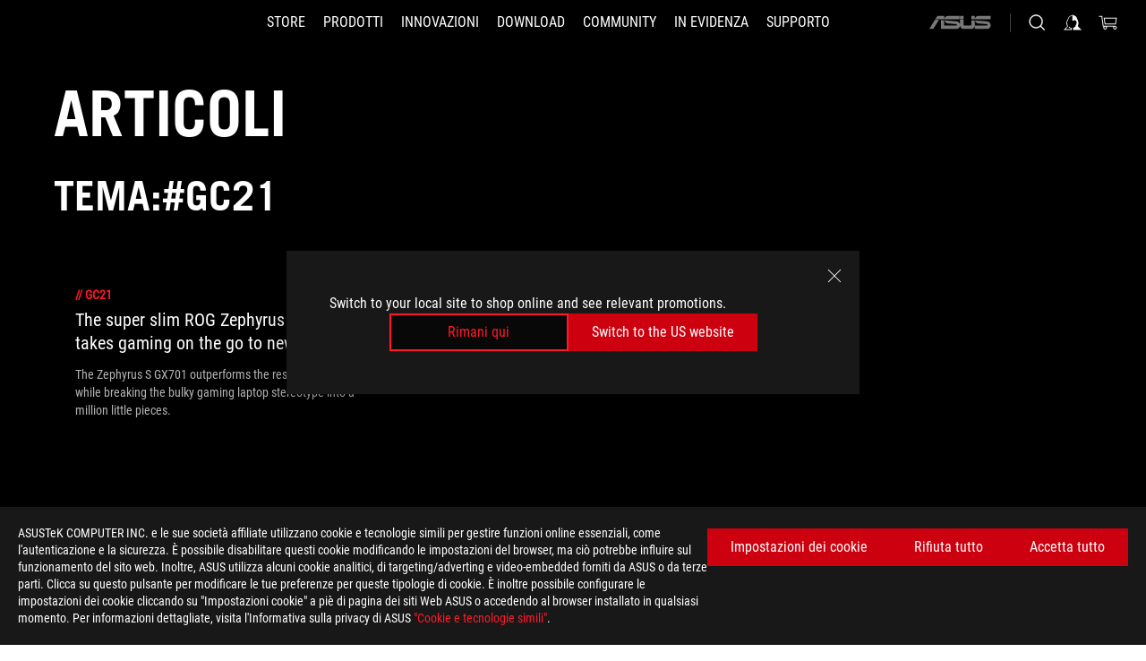

--- FILE ---
content_type: text/html; charset=utf-8
request_url: https://rog.asus.com/it/tag/gc21/
body_size: 28572
content:
<!doctype html>
<html data-n-head-ssr dir="ltr" lang="it-it" data-n-head="%7B%22dir%22:%7B%22ssr%22:%22ltr%22%7D,%22lang%22:%7B%22ssr%22:%22it-it%22%7D%7D">
  <head >
    <meta data-n-head="ssr" charset="utf-8"><meta data-n-head="ssr" name="viewport" content="width=device-width, initial-scale=1.0"><meta data-n-head="ssr" name="robots" content="index"><meta data-n-head="ssr" data-hid="description" name="description" content="Notizie sull&#x27;hardware di gioco ROG più recente, oltre a suggerimenti e guide per ottimizzare la configurazione del PC o del laptop da gioco."><meta data-n-head="ssr" data-hid="og:title" property="og:title" content="ROG - Republic of Gamers | Italia |"><meta data-n-head="ssr" data-hid="og:type" property="og:type" content="website"><meta data-n-head="ssr" data-hid="og:site_name" property="og:site_name" content="@ROG"><meta data-n-head="ssr" data-hid="og:description" property="og:description" content="Republic of Gamers (ROG) è il brand di ASUS focalizzato sullo sviluppo delle soluzioni hardware e software più evolute per il gaming."><meta data-n-head="ssr" data-hid="og:url" property="og:url" content="https://rog.asus.com/it/tag/gc21/"><meta data-n-head="ssr" data-hid="og:image" property="og:image" content=""><meta data-n-head="ssr" data-hid="twitter:title" property="twitter:title" content="ROG - Republic of Gamers | Italia |"><meta data-n-head="ssr" data-hid="twitter:site" property="twitter:site" content="@ROG"><meta data-n-head="ssr" data-hid="twitter:description" property="twitter:description" content="Republic of Gamers (ROG) è il brand di ASUS focalizzato sullo sviluppo delle soluzioni hardware e software più evolute per il gaming."><meta data-n-head="ssr" data-hid="twitter:card" property="twitter:card" content="summary_large_image"><meta data-n-head="ssr" data-hid="twitter:image" property="twitter:image" content="https://dlcdnwebimgs.asus.com/gain/F2A59DAE-B663-4102-8E0E-F3DFB5A841AA"><title>#GC21 | Articoli | ROG - Republic of Gamers | Italia</title><link data-n-head="ssr" rel="icon" type="image/x-icon" href="/rog/nuxtStatic/img/favicon.ico"><link data-n-head="ssr" rel="preconnect" href="https://dlcdnwebimgs.asus.com"><link data-n-head="ssr" rel="preconnect" href="https://dlcdnrog.asus.com"><link data-n-head="ssr" rel="preconnect" href="https://asus-brand-assistant.asus.com"><link data-n-head="ssr" rel="preconnect" href="https://dlcdnimgs.asus.com"><link data-n-head="ssr" rel="stylesheet" href="/rog/nuxtStatic/css/fontHQ.css"><link data-n-head="ssr" rel="stylesheet" href="https://dlcdnimgs.asus.com/vendor/cookie-banner/css/alert-info_rog.css" type="text/css"><link data-n-head="ssr" rel="stylesheet" href="https://dlcdnimgs.asus.com/vendor/location-reminder/css/locationreminder_rog.css" type="text/css"><link data-n-head="ssr" rel="canonical" href="https://rog.asus.com/it/tag/gc21/"><script data-n-head="ssr" type="text/javascript" src="https://dlcdnrog.asus.com/rog/js/jquery-1.12.4.min.js"></script><script data-n-head="ssr" type="text/javascript">window.AsusAPIConfig = {
          system: "rog",
          websitePath: 'it',
          theme: "rog",
          campaignId: "3f8bcb17-b07f-4992-bcf7-72cdfcf704f9",
          zIndex: 11900,
        }; </script><script data-n-head="ssr" src="" defer></script><script data-n-head="ssr" type="text/javascript">(function (w, d, s, l, i) {
          w[l] = w[l] || [];
          w[l].push({'gtm.start': new Date().getTime(), event: 'gtm.js' });
          var f = d.getElementsByTagName(s)[0],
          j = d.createElement(s),
          dl = l != "dataLayer" ? "&l=" + l : "";
          j.defer = true;
          j.src = "https://www.googletagmanager.com/gtm.js?id=" + i + dl;
          f.parentNode.insertBefore(j, f);
          })(window, document, "script", "dataLayer", "GTM-NJRLM8");
          </script><script data-n-head="nuxt-jsonld" data-hid="nuxt-jsonld--192db095" type="application/ld+json">[{"@context":"http://schema.org","@type":"Corporation","name":"Articoli | ROG - Republic of Gamers | Italia","url":"https://rog.asus.com/it/tag/gc21/","description":"Republic of Gamers (ROG) è il brand di ASUS focalizzato sullo sviluppo delle soluzioni hardware e software più evolute per il gaming.","mainEntity":{"@type":"ItemList","itemListElement":[{"@type":"Article","url":"https://rog.asus.com/","headline":"The super slim ROG Zephyrus S GX701 takes gaming on the go to new heights","image":"https://dlcdnrog.asus.com/rog/media/1555812398613.webp"}]}},{"@context":"http://schema.org","@type":"BreadcrumbList","itemListElement":[{"@type":"ListItem","position":1,"name":"GC21","item":"https://rog.asus.com/it/tag/gc21/"}]}]</script><link rel="stylesheet" href="/_nuxt/b63d001291144.css"><link rel="stylesheet" href="/_nuxt/466cf01291144.css"><link rel="stylesheet" href="/_nuxt/6756901291144.css"><link rel="stylesheet" href="/_nuxt/94d3f01291144.css"><link rel="stylesheet" href="/_nuxt/08ed801291144.css"><link rel="stylesheet" href="/_nuxt/0aa0401291144.css"><link rel="stylesheet" href="/_nuxt/8fac401291144.css"><link rel="stylesheet" href="/_nuxt/7518301291144.css"><link rel="stylesheet" href="/_nuxt/c252b01291144.css">
  </head>
  <body id="rogProduct" data-n-head="%7B%22id%22:%7B%22ssr%22:%22rogProduct%22%7D%7D">
    <div data-server-rendered="true" id="__nuxt"><div class="PageLoading__loadingContainer__LnxUq PageLoading__isLeave__YZea2"><i class="PageLoading__loadingIcon__Rr9iJ"></i></div><div id="__layout"><div id="defaultWrapper" data-dirtype="ltr" class="rogApp it default__defaultWrapper__ku4fA"><noscript><iframe src="//www.googletagmanager.com/ns.html?id=GTM-NJRLM8" height="0" width="0" style="display:none;visibility:hidden"></iframe></noscript> <div><div dir="ltr" class="newHeader Header__headerWrapper__4ipKk Header__upscrolled__V-ogp Header__noSticky__kZaPC"><div class="Header__headerContainer__-AktX"><header aria-label="rog header" class="robotoFont Header__header__iNAJ6"><a aria-label="ROG - Republic of Gamers" href="/" id="rogLogo" class="Header__rogLogo__LY-pL"><div class="Header__rogLogoIcon__SUCq+"><svg xmlns="http://www.w3.org/2000/svg" viewBox="0 0 200 37" svg-inline role="presentation" focusable="false"><path d="M22.2 29.1c.8.5 1.6 1 2.4 1.4 8.6 3.8 21.3 6.1 23.7 5.3C55 33.6 62.5 19.5 64.8 13c0 0-7 2.8-14.1 6.1-5.9 2.8-12.4 6-12.4 6l16.5-5s-4.4 10.4-10.2 11.6c-5.8 1.2-16-2.9-16-2.9.8-.7 11.6-8.6 36.8-18.9 1.1-.8 1.8-2.1 2-3.4-5.8.6-11.4 2.3-16.7 4.8-10.6 5-28.5 17.8-28.5 17.8zM3.8 24c1.8 2.3 9.2 4.2 10.2 4.4-4.6-3.2-14-12-14-12 1 2.7 2.3 5.2 3.8 7.6z"></path><path d="M25.6 22.9C30.5 19.3 47.9 4.6 64.7.6c0 0-8.8-1.4-21.3 2.5-4.5 1.4-11 7.7-23.1 19.4-1.6.9-7.5-2.5-10.9-4.1 0 0 5.6 8.9 7.6 11.5 3 4.1 8.5 6.5 8.5 6.5-.5-.5-4.3-4.5-5.4-6.8-.7-1.1.1-2.7 5.5-6.7zM127.9 6.8h-3v8.9h-5.6V6.8h-3v10.4h11.6zM152.9 15.6h-7.5V6.8h-3.1v10.4h9.2zM154.2 6.8h3.1v10.4h-3.1zM191.7 8.3h6.9l1.4-1.5h-11.4v10.4h3.1v-5.1h6.7l1.2-1.6h-7.9zM106.6 13.8h8.3V7.6c0-.4-.3-.8-.7-.8h-10.7v10.3h3.1v-3.3zm0-5.5h5c.1 0 .3 0 .3.5v3.5h-5.3v-4zM140.7 10.8h-.9v-3c0-.6-.3-1-.8-1h-9.7v10.4h11.3l.1-6.4zm-3.1 4.8h-5.2v-3.3h5.2v3.3zm0-4.8h-5.2V8.3h4.9c.3 0 .3.4.3.5v2zM100.5 8.3l1.6-1.5H90.5v10.3h11.6l-1.6-1.5h-6.9v-2.8h7.8v-1.7h-7.8V8.3zM162 8.3h7l1.5-1.5h-11.6v10.3H169l1.5-1.5H162zM154 24.5l1.3-1.5h-11.8v5.6h8.5v3.1h-8.9l1.9 1.6h10.2V27h-8.6v-2.5zM100.6 23h-11v10.3h3.1v-4.4h5.5v4.4h3.1v-9.4c.1-.4-.2-.8-.7-.9zm-2.4 4.4h-5.4v-2.9h5.1c.3 0 .3.3.3.5v2.4zM127.2 24.5l1.6-1.5h-11.7v10.3h11.7l-1.6-1.5h-7V29h7.9v-1.7h-7.9v-2.8zM86.4 24.6L88 23H75.8v10.3h11.8v-5.6h-3.1v4.1H79v-7.2zM103 23v10.4h3.2v-6l3 2.1 3.1-2.1v6h3.1V23l-6.2 4.1zM141.8 28.9v-5c0-.5-.3-1-.8-1h-11.2v10.4h3.1v-8.8h5.4c.3 0 .3.3.3.5v2h-5.1l5.6 6.3h3.7l-3.9-4.4h2.9zM88.7 14.1V7.8c0-.5 0-1-.6-1H75.8V14l3.2 3.5V8.3h6c.4 0 .5.1.5.5v3.3h-5.3l8.5 8.9v-3.5L85.5 14h3.2zM186.1 6.8h-10.5v7.5l2.5 2.9h8.7V7.6c0-.4-.3-.8-.7-.8zm-2.4 8.8h-3.3l-1.7-2V8.3h5v7.3z"></path></svg></div></a> <div class="Header__accessibility__Wa+tY"><div class="orb-skip-links"><span>Accessibility links</span> <ul><li><a href="#rogContent" aria-label="Skip to content">Skip to content</a></li> <li><a aria-label="Accessibility Help" href="https://www.asus.com/it/content/Accessibility-Policy/">Accessibility Help</a></li> <li><a href="#rogMenu" aria-label="Skip to Menu">Skip to Menu</a></li> <li><a href="#rogFooter" aria-label="Piè di pagina di ASUS">Piè di pagina di ASUS</a></li></ul></div></div> <nav class="Header__headerNav__9MLbL"><div aria-label="Menu" role="button" tabindex="0" class="Header__headerBurger__sqASp"><span class="Header__rogBurger__di8FM"><svg width="24" height="24" viewBox="0 0 24 24" fill="none" xmlns="http://www.w3.org/2000/svg" svg-inline alt="close" role="presentation" focusable="false"><path fill-rule="evenodd" clip-rule="evenodd" d="M20 6H4v1h16V6zm0 5.5H4v1h16v-1zM4 17h16v1H4v-1z" fill="#fff"></path></svg></span></div> <div class="mobileMenu Header__headerMenu__lncT7"><!----> <ul aria-hidden="true" class="Header__userListMobile__Xz0G0"><li class="Header__userMobileListTitle__HY03J"><svg xmlns="http://www.w3.org/2000/svg" data-name="圖層 1" viewBox="0 0 32 32" role="button" aria-label="go back" svg-inline alt="left" focusable="false"><path d="M8.93 13.77L22.94 0v6.7l-9.18 8.94 9.18 9.66V32L8.93 17.51l-1.87-1.87 1.87-1.87z"></path></svg> <p>USER</p></li> <!----> <li><ul role="list" class="Header__accountLinkSection__-4tgi"><li role="none" style="display:;"><a aria-label="I miei premi ROG Elite" href="https://rog.asus.com/elite/">
                    I miei premi ROG Elite
                  </a> <!----></li><li role="none" style="display:;"><a aria-label="Il mio account" href="https://account.asus.com/overview.aspx?login_background=general_black">
                    Il mio account
                  </a> <!----></li><li role="none" style="display:;"><a aria-label="I miei Ordini" href="https://estore.asus.com/it/rog/sales/guest/form/">
                    I miei Ordini
                  </a> <!----></li><li role="none" style="display:;"><a aria-label="La mia lista desideri" href="https://estore.asus.com/it/rog/wishlist">
                    La mia lista desideri
                  </a> <!----></li><li role="none" style="display:;"><a aria-label="FAQ sugli acquisti" href="https://estore.asus.com/it/rog/shopping-faqs">
                    FAQ sugli acquisti
                  </a> <!----></li> <!----></ul></li></ul> <ol role="list" class="headerMenuList Header__headerMenuList__jpBKd"><li role="listitem" class="headerItem Header__menuList__61wq5"><a id="rogMenu" aria-label="STORE" href="https://www.asus.com/it/store" target="_blank" rel="noopener noreferrer" class="Header__noArrow__bv8YA"><span class="menuItem">STORE</span></a> <!----></li><li role="listitem" class="headerItem Header__menuList__61wq5"><div tabindex="0" aria-haspopup="true" id="rogMenu1" class="Header__menuItem__yvKxM"><span class="menuItem">Prodotti</span> <div class="Header__isMobileArrow__8hwJn"><svg width="16" height="16" viewBox="0 0 16 16" fill="none" xmlns="http://www.w3.org/2000/svg" svg-inline role="none" alt="right" focusable="false"><path d="M12.733 8l-6.666 6.667H3.333L10 8 3.333 1.333h2.734L12.733 8z" fill="#181818"></path></svg></div></div> <!----></li><li role="listitem" class="headerItem Header__menuList__61wq5"><div tabindex="0" aria-haspopup="true" id="rogMenu2" class="Header__menuItem__yvKxM"><span class="menuItem">Innovazioni</span> <div class="Header__isMobileArrow__8hwJn"><svg width="16" height="16" viewBox="0 0 16 16" fill="none" xmlns="http://www.w3.org/2000/svg" svg-inline role="none" alt="right" focusable="false"><path d="M12.733 8l-6.666 6.667H3.333L10 8 3.333 1.333h2.734L12.733 8z" fill="#181818"></path></svg></div></div> <!----></li><li role="listitem" class="headerItem Header__menuList__61wq5"><div tabindex="0" aria-haspopup="true" id="rogMenu3" class="Header__menuItem__yvKxM"><span class="menuItem">Download</span> <div class="Header__isMobileArrow__8hwJn"><svg width="16" height="16" viewBox="0 0 16 16" fill="none" xmlns="http://www.w3.org/2000/svg" svg-inline role="none" alt="right" focusable="false"><path d="M12.733 8l-6.666 6.667H3.333L10 8 3.333 1.333h2.734L12.733 8z" fill="#181818"></path></svg></div></div> <!----></li><li role="listitem" class="headerItem Header__menuList__61wq5"><div tabindex="0" aria-haspopup="true" id="rogMenu4" class="Header__menuItem__yvKxM"><span class="menuItem">COMMUNITY</span> <div class="Header__isMobileArrow__8hwJn"><svg width="16" height="16" viewBox="0 0 16 16" fill="none" xmlns="http://www.w3.org/2000/svg" svg-inline role="none" alt="right" focusable="false"><path d="M12.733 8l-6.666 6.667H3.333L10 8 3.333 1.333h2.734L12.733 8z" fill="#181818"></path></svg></div></div> <!----></li><li role="listitem" class="headerItem Header__menuList__61wq5"><div tabindex="0" aria-haspopup="true" id="rogMenu5" class="Header__menuItem__yvKxM"><span class="menuItem">IN EVIDENZA</span> <div class="Header__isMobileArrow__8hwJn"><svg width="16" height="16" viewBox="0 0 16 16" fill="none" xmlns="http://www.w3.org/2000/svg" svg-inline role="none" alt="right" focusable="false"><path d="M12.733 8l-6.666 6.667H3.333L10 8 3.333 1.333h2.734L12.733 8z" fill="#181818"></path></svg></div></div> <!----></li><li role="listitem" class="headerItem Header__menuList__61wq5"><div tabindex="0" aria-haspopup="true" id="rogMenu6" class="Header__menuItem__yvKxM"><span class="menuItem">Supporto</span> <div class="Header__isMobileArrow__8hwJn"><svg width="16" height="16" viewBox="0 0 16 16" fill="none" xmlns="http://www.w3.org/2000/svg" svg-inline role="none" alt="right" focusable="false"><path d="M12.733 8l-6.666 6.667H3.333L10 8 3.333 1.333h2.734L12.733 8z" fill="#181818"></path></svg></div></div> <!----></li> <li role="listitem"><a aria-label="ASUS" href="https://www.asus.com/it/" class="Header__mobileAsusLogo__UzZfj"><svg xmlns="http://www.w3.org/2000/svg" width="71.418" height="15.556" viewBox="0 0 71.418 15.556" svg-inline alt="asus" role="presentation" focusable="false"><g data-name="组件 69 – 1"><path fill="#797979" stroke="rgba(0,0,0,0)" stroke-miterlimit="10" d="M52.803 15.056l.009-3.84h13.593a1.609 1.609 0 00.649-.183.818.818 0 00.256-.578c0-.737-.613-.769-.921-.785l-9.882-.815A4.615 4.615 0 0154.3 7.812a3.758 3.758 0 01-1.271-2.052s12.766.746 14.184.877a4.359 4.359 0 013.618 3.351 6.077 6.077 0 01-.022 1.57 4.233 4.233 0 01-4.008 3.5zm-12.767-.017l-.354-.025a4.216 4.216 0 01-3.621-3.534v-.609a5.825 5.825 0 01-.077.656 4.261 4.261 0 01-3.52 3.5h-18.3v-9.8l3.8.276v5.738h13.688a.768.768 0 00.807-.74c.007-.738-.562-.814-.864-.828 0 0-9.444-.774-9.782-.806a4.988 4.988 0 01-2.284-1.074 3.976 3.976 0 01-1.2-2.258s12.694 1 14.119 1.129c2.392.221 3.494 2.753 3.59 3.327 0 0 .008.059.015.164V4.642l3.881.278v5.078a1.23 1.23 0 001.119 1.273h6.6a1.264 1.264 0 001.267-1.285v-4.46l3.843.227v5.358c0 3.627-3.817 3.931-3.817 3.931zM.918 15.021L7.651 4.597l4.341.458-6.472 9.966zM52.803 4.363v-.311a5.491 5.491 0 01.973-2A4.27 4.27 0 0156.918.5h14v3.866zm-3.937 0V.519h3.909v3.844zm-12.844 0V.519h3.912v3.844zm-28.216 0s1.589-2.59 1.983-3.1a1.682 1.682 0 011.4-.738h6.946v3.527a5.5 5.5 0 01.977-2A4.252 4.252 0 0122.253.496h13.086v3.863z" data-name="联合 1"></path></g></svg></a></li></ol> <!----></div></nav> <div class="Header__iconBlock__WQh2q"><div class="Header__asusLogo__I7sul"><a aria-label="ASUS" href="https://www.asus.com/it/"><svg xmlns="http://www.w3.org/2000/svg" width="71.418" height="15.556" viewBox="0 0 71.418 15.556" svg-inline alt="asus" role="none" focusable="false"><g data-name="组件 69 – 1"><path fill="#797979" stroke="rgba(0,0,0,0)" stroke-miterlimit="10" d="M52.803 15.056l.009-3.84h13.593a1.609 1.609 0 00.649-.183.818.818 0 00.256-.578c0-.737-.613-.769-.921-.785l-9.882-.815A4.615 4.615 0 0154.3 7.812a3.758 3.758 0 01-1.271-2.052s12.766.746 14.184.877a4.359 4.359 0 013.618 3.351 6.077 6.077 0 01-.022 1.57 4.233 4.233 0 01-4.008 3.5zm-12.767-.017l-.354-.025a4.216 4.216 0 01-3.621-3.534v-.609a5.825 5.825 0 01-.077.656 4.261 4.261 0 01-3.52 3.5h-18.3v-9.8l3.8.276v5.738h13.688a.768.768 0 00.807-.74c.007-.738-.562-.814-.864-.828 0 0-9.444-.774-9.782-.806a4.988 4.988 0 01-2.284-1.074 3.976 3.976 0 01-1.2-2.258s12.694 1 14.119 1.129c2.392.221 3.494 2.753 3.59 3.327 0 0 .008.059.015.164V4.642l3.881.278v5.078a1.23 1.23 0 001.119 1.273h6.6a1.264 1.264 0 001.267-1.285v-4.46l3.843.227v5.358c0 3.627-3.817 3.931-3.817 3.931zM.918 15.021L7.651 4.597l4.341.458-6.472 9.966zM52.803 4.363v-.311a5.491 5.491 0 01.973-2A4.27 4.27 0 0156.918.5h14v3.866zm-3.937 0V.519h3.909v3.844zm-12.844 0V.519h3.912v3.844zm-28.216 0s1.589-2.59 1.983-3.1a1.682 1.682 0 011.4-.738h6.946v3.527a5.5 5.5 0 01.977-2A4.252 4.252 0 0122.253.496h13.086v3.863z" data-name="联合 1"></path></g></svg> <span class="sr-only">ASUS home logo</span></a></div> <button id="searchButton" tabindex="0" aria-haspopup="true" aria-label="Ricerca, digitare e premere invio per effettuare la ricerca" class="searchButton Header__searchButton__NyfWa" style="display:;"><svg width="24" height="24" viewBox="0 0 24 24" fill="none" xmlns="http://www.w3.org/2000/svg" role="none" svg-inline alt="search" focusable="false"><g clip-path="url(#clip0_928_570)"><path fill-rule="evenodd" clip-rule="evenodd" d="M16.045 16.645a7.5 7.5 0 11.707-.707l4.254 4.254-.707.707-4.254-4.254zm-.342-1.049A6.5 6.5 0 106.51 6.404a6.5 6.5 0 009.193 9.192z" fill="#fff"></path></g><defs><clipPath id="clip0_928_570"><path fill="#fff" d="M0 0h24v24H0z"></path></clipPath></defs></svg></button> <!----> <div class="headerPersonalBlock__personalWrapper__N2xAS"><button id="personMenuButton" aria-haspopup="true" aria-controls="personMenu" type="button" aria-label="Gestione Accountundefined" tabindex="0" class="userButton headerPersonalBlock__accountButton__y2X2l headerPersonalBlock__isLogin__zviqO"><svg width="24" height="24" viewBox="0 0 24 24" fill="none" xmlns="http://www.w3.org/2000/svg" svg-inline alt="user" role="presentation" focusable="false" class="svg-icon"><path d="M12.613 18.28v2.1H22l-4.009-4.009.7-3.982v-.1c-.484-1.44-2.1-6.195-2.783-6.846a18.386 18.386 0 00-3.701-1.874L12 3.5l-.17.069A18.393 18.393 0 008.13 5.443c-.69.651-2.89 5.848-3.32 6.88l-.063.139 1.235 3.939L2 20.383h8.886V18.53l-2.873-1.718-.442.739 2.448 1.452v.507H4.094l2.795-3.123-1.215-4.121a50.59 50.59 0 012.97-6.447 15.671 15.671 0 013.107-1.614V10.304l3.332-.868c.633.85 1.17 1.766 1.6 2.733l-1.587 4.425-2.483 1.686z" fill="#F7F7F7"></path></svg> <img aria-hidden="" src="" alt="user" style="display:none;"></button> <!----></div> <div class="MiniCart__bagWrapper__gKdgC"><button aria-label="0 Prodotti nel Carrello" tabindex="0" aria-haspopup="true" class="bagButton MiniCart__bagButton__21a47"><svg width="24" height="24" viewBox="0 0 24 24" fill="none" xmlns="http://www.w3.org/2000/svg" svg-inline alt="bag" role="presentation" focusable="false" class="svg-icon"><path fill-rule="evenodd" clip-rule="evenodd" d="M4.22 5.79l1.57 11.06h.806A2.078 2.078 0 008.38 20a2.078 2.078 0 001.783-3.153l7.428-.006A2.078 2.078 0 0019.37 20c1.149 0 2.079-.93 2.079-2.08 0-1.113-.871-2.02-1.97-2.077v-.003h-.124l-10.787.008a2.114 2.114 0 00-.381 0l-1.528.002L5.09 4.79H1.5v1h2.72zm14.07 12.13c0-.597.485-1.075 1.071-1.08h.017a1.075 1.075 0 011.072 1.08c0 .6-.48 1.08-1.08 1.08-.6 0-1.08-.48-1.08-1.08zM8.247 16.848h.266c.536.065.947.517.947 1.072 0 .6-.48 1.08-1.08 1.08-.6 0-1.08-.48-1.08-1.08 0-.554.418-1.006.947-1.072zM19.56 13.24l.77-5.37H7.89l.77 5.37h10.9zM6.74 6.87h14.73l-1.05 7.37H7.79L6.74 6.87z" fill="#F2F2F2"></path></svg> <!----></button> <div class="bagDropdownMenu MiniCart__bagDropdownMenu__nOEHD MiniCart__desktopBagDropdownMenu__EsRdY" style="left:auto;right:-20px;"><button aria-label="close button" tabindex="0" type="button" class="MiniCart__closeButton__U43ii"><svg width="24" height="24" viewBox="0 0 24 24" fill="none" xmlns="http://www.w3.org/2000/svg" svg-inline alt="close" role="presentation" focusable="false"><path fill-rule="evenodd" clip-rule="evenodd" d="M4.647 5.353l.707-.707L12 11.293l6.646-6.647.708.707L12.708 12l6.647 6.647-.708.707-6.646-6.647-6.647 6.647-.707-.707L11.293 12 4.647 5.353z" fill="#181818"></path></svg></button> <div class="MiniCart__emptyText__luCEA"><p class="MiniCart__title__+qNaA">Non ci sono articoli nel carrello.</p> <!----></div></div> <div class="bagDropdownMenu MiniCart__bagDropdownMenu__nOEHD MiniCart__mobileBagDropdownMenu__DVJE2" style="left:auto;right:-20px;"><button aria-label="close button" tabindex="0" type="button" class="MiniCart__closeButton__U43ii"><svg xmlns="http://www.w3.org/2000/svg" data-name="圖層 1" viewBox="0 0 32 32" svg-inline alt="close" role="presentation" focusable="false"><path d="M28 5.41L26.59 4 16 14.59 5.41 4 4 5.41 14.59 16 4 26.59 5.41 28 16 17.41 26.59 28 28 26.59 17.41 16 28 5.41z"></path></svg></button> <div class="MiniCart__emptyText__luCEA"><p class="MiniCart__title__+qNaA">Non ci sono articoli nel carrello.</p> <p><a href="">  </a></p></div></div></div></div></header> <!----></div></div></div> <main class="layout"><div class="Article__articlePage__2YebO"><div class="Article__articleTitleContent__obHfm Article__tag__iJy8G"><!----> <h2 class="twTradegothicltproFont Article__articleTitle__YbTNW">Articoli</h2></div> <div class="Article__articleTwoContent__21fVU"><!----> <!----> <h1 class="twTradegothicltproFont Article__articleTagTitle__OJ6Nx Article__tag__iJy8G">Tema:#gc21</h1> <div class="Article__articleTopWrapper__lhr4n"><!----> <!----></div></div> <!----> <!----> <div class="Article__articleWrapper__kwsyZ"><div class="ArticleItem__articleItem__+Qu30"><a href="https://rog.asus.com/"><div class="ArticleItem__photo__0fHHU"><img src="https://dlcdnrog.asus.com/rog/media/1555812398613.webp" alt="The super slim ROG Zephyrus S GX701 takes gaming on the go to new heights"></div> <div class="ArticleItem__category__7uNGt"><span>//</span> <span>gc21</span></div> <div class="ArticleItem__title__CTnaw"><h2>The super slim ROG Zephyrus S GX701 takes gaming on the go to new heights</h2></div> <div class="ArticleItem__description__2SON7"><p>The Zephyrus S GX701 outperforms the rest of the pack while breaking the bulky gaming laptop stereotype into a million little pieces.</p></div></a> <div class="ArticleItem__corner1__E6M+k"></div> <div class="ArticleItem__corner2__1Ptg0"></div> <div class="ArticleItem__corner3__-Ui4U"></div> <div class="ArticleItem__corner4__ToK2s"></div></div></div> <!----> <!----> <!----></div></main> <div><footer dir="ltr" class="footer newFooter Footer__footerContainer__4paCr"><div class="Footer__footerContent__8f6dw"><div class="Footer__footerTopContent__vP++P" style="display:;"><div aria-label="breadcrumbs" role="navigation" class="Breadcrumb__breadcrumbContainer__1YPg6"><ul class="Breadcrumb__breadcrumbList__qVeH2"><li class="Breadcrumb__breadcrumbHomeList__7VIjI Breadcrumb__breadcrumbItem__JOFwJ" style="display:;"><p class="Breadcrumb__homeLinkIcon__HXqz1"><a aria-label="HomePage" href="https://rog.asus.com/it/" aria-current="false"><svg width="32" height="18" viewBox="0 0 32 18" fill="none" xmlns="http://www.w3.org/2000/svg" svg-inline role="presentation" focusable="false"><path fill-rule="evenodd" clip-rule="evenodd" d="M12.143 11.094c-2.552 1.888-2.936 2.676-2.627 3.273a20.501 20.501 0 002.58 3.2v.023a11.358 11.358 0 01-4.046-3.097c-.935-1.264-3.596-5.474-3.596-5.474.297.142.634.314.992.495 1.573.799 3.54 1.796 4.173 1.443 5.736-5.593 8.835-8.558 10.954-9.222C26.517-.139 30.677.54 30.677.54 23.67 2.194 16.384 7.825 13.19 10.294c-.425.328-.777.6-1.046.8zm-.445 3.575a8.9 8.9 0 01-1.158-.645s8.482-6.043 13.5-8.429A24.683 24.683 0 0132 3.292a2.404 2.404 0 01-.949 1.622h-.047c-11.95 4.874-16.992 8.657-17.395 8.966 0 .007 4.862 1.918 7.59 1.37 2.727-.547 4.824-5.469 4.824-5.469l1.758-.54-9.578 2.893.525-.266.033-.011c.797-.409 2.504-1.253 5.313-2.567 3.348-1.575 6.669-2.893 6.669-2.893-1.11 3.083-4.653 9.767-7.789 10.791-1.167.375-7.158-.72-11.256-2.519zm7.03-2.8l.009-.005-.142.052.133-.048zm9.975-6.217zM1.812 11.596A17.537 17.537 0 010 7.996s4.478 4.178 6.662 5.703l-.059-.028c-.484-.112-3.928-.956-4.791-2.075z" fill="#B3B3B3"></path></svg></a></p></li> <li><ul class="Breadcrumb__breadcrumbSubList__Mwlb7"><li style="display:;"><p><a aria-label="Gaming  GC21" href="https://rog.asus.com/it/tag/gc21/" aria-current="false"><span>Gaming  GC21</span></a></p></li> <!----></ul></li></ul></div></div> <div class="Footer__footerPayMentContent__XPHka Footer__noPayMent__pCsRR"><!----> <div class="Footer__crmWrapper__YQPB5"><label for>Rimani aggiornato sul mondo ROG</label> <div class="Footer__crmInputWrapper__CwI5O"><span class="Footer__measureSpan__CYOrq">
            Inserisci l'indirizzo email
          </span> <input type="email" placeholder="Inserisci l'indirizzo email" value="" class="Footer__crmInput__9HXwz"> <div class="Footer__crmButton__tkSOw"><div class="ButtonRed__redFullButton__0lMzl"><div role="button" tabindex="0" class="btn ButtonRed__btnRed__SXGza ButtonRed__isFull__6Glcz ButtonRed__maxWidth__D1j8R ButtonRed__isCrmButton__-qqmC"><div class="buttonClick ButtonRed__inner__U++OE"><span class="buttonClick"><!----> <!---->
          Iscriviti
        </span></div> <div class="buttonClick ButtonRed__hoverColor__0DIt8"></div></div></div></div></div> <p class="Footer__warnText__A96XK"><svg width="12" height="12" viewBox="0 0 12 12" fill="none" xmlns="http://www.w3.org/2000/svg" svg-inline alt="warn" role="presentation" focusable="false" class="icon"><path d="M6 0a6 6 0 110 12A6 6 0 016 0z" fill="#000"></path><path d="M6 0a6 6 0 106 6 6.018 6.018 0 00-6-6zm.692 9H5.308V7.846h1.384V9zm0-2.538H5.308V2.769h1.384v3.693z" fill="#FA5C00"></path></svg>

        Please enter a valid email address.</p></div></div> <div class="Footer__siteMap__NF2ry"><div class="Footer__siteLeftContent__lMlV3"><ul role="list" class="Footer__footerLinks__p1J6O"><li role="listitem" class="Footer__footerLink__jWbYC"><a id="rogFooter" target="_self" rel="" class="Footer__footerItemName__DEwd0 firstFooterItem">A proposito di ROG</a></li><li role="listitem" class="Footer__footerLink__jWbYC"><a id="rogFooter1" target="_self" rel="" class="Footer__footerItemName__DEwd0">Home</a></li><li role="listitem" class="Footer__footerLink__jWbYC"><a id="rogFooter2" target="_blank" rel="noopener noreferrer" class="Footer__footerItemName__DEwd0">PRESSROOM</a></li><li role="listitem" class="Footer__footerLink__jWbYC"><a id="rogFooter3" target="_self" rel="" class="Footer__footerItemName__DEwd0">NEWS</a></li></ul> <ul role="tree" aria-label="socialMedia" class="Footer__socialList__nGDiB"><li role="treeitem" class="Footer__socialLink__MRz8L"><a href="https://www.facebook.com/asusrogit" class="Footer__socialItem__sqbj-"><svg width="24" height="24" viewBox="0 0 24 24" fill="none" xmlns="http://www.w3.org/2000/svg" svg-inline alt="facebook" role="presentation" focusable="false"><path d="M12 1C5.925 1 1 5.925 1 12c0 5.158 3.552 9.487 8.343 10.676V15.36H7.075V12h2.268V10.55c0-3.744 1.694-5.479 5.37-5.479.697 0 1.9.137 2.391.273v3.047c-.26-.027-.71-.04-1.27-.04-1.804 0-2.501.683-2.501 2.459V12h3.593l-.617 3.361h-2.976v7.558C18.78 22.261 23 17.624 23 11.999 23 5.926 18.075 1 12 1z" fill="#B3B3B3"></path></svg> <!----> <!----> <!----> <!----> <!----> <!----> <!----> <!----> <!----> <!----> <!----> <span class="sr-only">facebook</span></a></li><li role="treeitem" class="Footer__socialLink__MRz8L"><a href="https://www.instagram.com/asusrogit/" class="Footer__socialItem__sqbj-"><!----> <!----> <svg width="24" height="24" viewBox="0 0 24 24" fill="none" xmlns="http://www.w3.org/2000/svg" svg-inline alt="instagram" role="presentation" focusable="false"><path d="M12.172 4.3c2.672 0 2.989.012 4.04.059.977.043 1.504.207 1.856.344.464.18.8.398 1.148.746.352.351.567.684.746 1.148.137.352.301.883.344 1.856.047 1.055.059 1.372.059 4.04 0 2.673-.012 2.989-.059 4.04-.043.977-.207 1.504-.344 1.856-.18.465-.398.8-.746 1.149a3.076 3.076 0 01-1.148.746c-.352.137-.883.3-1.856.344-1.055.046-1.372.058-4.04.058-2.673 0-2.989-.012-4.04-.058-.977-.043-1.504-.207-1.856-.344-.465-.18-.8-.399-1.148-.746a3.076 3.076 0 01-.747-1.15c-.136-.35-.3-.882-.344-1.855-.046-1.055-.058-1.371-.058-4.04 0-2.672.012-2.989.058-4.04.043-.976.208-1.504.344-1.856.18-.464.399-.8.747-1.148a3.076 3.076 0 011.148-.746c.352-.137.883-.301 1.856-.344 1.051-.047 1.367-.059 4.04-.059zm0-1.801c-2.716 0-3.055.012-4.122.059-1.063.047-1.793.218-2.426.465A4.882 4.882 0 003.85 4.179a4.9 4.9 0 00-1.157 1.77c-.246.637-.418 1.363-.464 2.426-.047 1.07-.06 1.41-.06 4.126 0 2.715.013 3.055.06 4.122.046 1.063.218 1.793.464 2.426.258.66.598 1.22 1.157 1.774a4.89 4.89 0 001.77 1.152c.637.247 1.363.418 2.426.465 1.067.047 1.407.059 4.122.059s3.055-.012 4.122-.059c1.063-.047 1.793-.218 2.426-.465a4.89 4.89 0 001.77-1.152 4.89 4.89 0 001.153-1.77c.246-.637.418-1.364.465-2.426.046-1.067.058-1.407.058-4.122s-.012-3.055-.058-4.122c-.047-1.063-.22-1.793-.465-2.426a4.686 4.686 0 00-1.145-1.778 4.889 4.889 0 00-1.77-1.153c-.637-.246-1.364-.418-2.426-.464-1.07-.051-1.41-.063-4.126-.063z" fill="#B3B3B3"></path><path d="M12.172 7.363a5.139 5.139 0 00-5.138 5.138 5.139 5.139 0 105.138-5.138zm0 8.47a3.333 3.333 0 110-6.666 3.333 3.333 0 010 6.667zM18.712 7.16a1.2 1.2 0 11-2.4 0 1.2 1.2 0 012.4 0z" fill="#B3B3B3"></path></svg> <!----> <!----> <!----> <!----> <!----> <!----> <!----> <!----> <!----> <span class="sr-only">instagram</span></a></li><li role="treeitem" class="Footer__socialLink__MRz8L"><a href="https://www.youtube.com/@asusrogit" class="Footer__socialItem__sqbj-"><!----> <!----> <!----> <svg width="24" height="24" viewBox="0 0 24 24" fill="none" xmlns="http://www.w3.org/2000/svg" svg-inline alt="youtube" role="presentation" focusable="false"><path d="M22.78 8.339s-.214-1.517-.876-2.183c-.838-.877-1.774-.881-2.204-.933C16.623 5 12.004 5 12.004 5h-.008s-4.62 0-7.696.223c-.43.052-1.366.056-2.204.933-.662.666-.873 2.183-.873 2.183S1 10.122 1 11.9v1.667c0 1.779.22 3.562.22 3.562s.214 1.517.871 2.183c.838.877 1.938.846 2.428.94 1.762.169 7.481.22 7.481.22s4.623-.008 7.7-.228c.43-.051 1.366-.056 2.204-.932.662-.666.877-2.183.877-2.183S23 15.351 23 13.568v-1.667c0-1.78-.22-3.562-.22-3.562zM9.728 15.592V9.409l5.942 3.102-5.942 3.08z" fill="#B3B3B3"></path></svg> <!----> <!----> <!----> <!----> <!----> <!----> <!----> <!----> <span class="sr-only">youtube</span></a></li><li role="treeitem" class="Footer__socialLink__MRz8L"><a href="https://www.tiktok.com/@asusrogit" class="Footer__socialItem__sqbj-"><!----> <!----> <!----> <!----> <!----> <!----> <!----> <!----> <!----> <!----> <svg width="24" height="24" viewBox="0 0 24 24" fill="none" xmlns="http://www.w3.org/2000/svg" svg-inline alt="tiktok" role="presentation" focusable="false" class="tiktok icon"><path d="M21.55 6.661c0-.096 0-.096-.11-.096-.246 0-.493-.027-.74-.062-.892-.13-3.787-1.565-4.274-3.913-.007-.048-.116-.632-.116-.879 0-.11 0-.11-.116-.11h-3.476c-.225 0-.195-.027-.195.192v13.945c0 .171-.008.343-.037.515-.174.899-.66 1.6-1.48 2.087-.711.419-1.488.535-2.315.384-.26-.048-.5-.144-.747-.233-.022-.014-.036-.035-.058-.048-.08-.062-.174-.117-.261-.179-1.052-.686-1.546-1.64-1.394-2.835.153-1.209.893-2.033 2.105-2.458.363-.124.74-.179 1.132-.158.246.014.493.041.74.11.087.02.13-.007.13-.09v-.089c0-.837-.036-2.657-.036-2.664 0-.24 0-.48.007-.72 0-.07-.036-.083-.094-.09a7.63 7.63 0 00-1.371-.027 7.128 7.128 0 00-1.85.37 6.955 6.955 0 00-2.519 1.497 6.468 6.468 0 00-1.465 1.991 6.302 6.302 0 00-.595 2.26c-.022.342-.022.679.014 1.022.044.474.138.934.29 1.387.436 1.297 1.227 2.355 2.351 3.2.117.082.225.178.363.233l.174.144c.182.13.378.24.58.336 1.256.59 2.584.831 3.984.666 1.815-.212 3.324-.968 4.514-2.28 1.117-1.235 1.661-2.677 1.676-4.297.014-2.314 0-4.627.007-6.941 0-.055-.036-.13.03-.165.05-.02.1.041.144.069a9.424 9.424 0 002.954 1.208c.616.137 1.24.213 1.879.213.203 0 .225-.007.225-.2-.007-.83-.05-3.075-.05-3.295z" fill="#999"></path></svg> <!----> <span class="sr-only">tiktok</span></a></li><li role="treeitem" class="Footer__socialLink__MRz8L"><a href="https://discord.gg/a424AJTQ3v" class="Footer__socialItem__sqbj-"><!----> <!----> <!----> <!----> <!----> <!----> <!----> <svg width="24" height="24" viewBox="0 0 24 24" fill="none" xmlns="http://www.w3.org/2000/svg" svg-inline alt="discord" role="presentation" focusable="false" class="discord icon"><path d="M19.624 5.39a18.14 18.14 0 00-4.478-1.389.068.068 0 00-.072.034c-.194.344-.408.793-.558 1.146a16.748 16.748 0 00-5.03 0 11.59 11.59 0 00-.565-1.146.07.07 0 00-.072-.034c-1.572.27-3.075.745-4.478 1.389a.064.064 0 00-.03.025C1.49 9.676.708 13.833 1.091 17.937c.002.02.013.04.029.052a18.244 18.244 0 005.493 2.777.071.071 0 00.077-.025c.423-.578.8-1.188 1.124-1.828a.07.07 0 00-.038-.097 12.013 12.013 0 01-1.716-.818.07.07 0 01-.007-.117 9.37 9.37 0 00.34-.268.068.068 0 01.072-.01c3.6 1.645 7.498 1.645 11.056 0a.068.068 0 01.072.01c.11.09.226.181.342.268a.07.07 0 01-.006.117c-.548.32-1.118.59-1.717.817a.07.07 0 00-.038.098c.33.64.708 1.249 1.123 1.827a.07.07 0 00.078.026 18.183 18.183 0 005.502-2.777.071.071 0 00.028-.05c.459-4.746-.768-8.868-3.253-12.523a.055.055 0 00-.028-.026zM8.352 15.438c-1.084 0-1.977-.995-1.977-2.217 0-1.223.875-2.218 1.977-2.218 1.11 0 1.994 1.004 1.977 2.218 0 1.222-.876 2.217-1.977 2.217zm7.31 0c-1.084 0-1.977-.995-1.977-2.217 0-1.223.876-2.218 1.977-2.218 1.11 0 1.994 1.004 1.977 2.218 0 1.222-.867 2.217-1.977 2.217z" fill="#B3B3B3"></path></svg> <!----> <!----> <!----> <!----> <span class="sr-only">discord</span></a></li></ul></div></div> <div class="Footer__footerLine__3dhcV"><div></div> <div></div></div> <!----> <div class="Footer__privateContent__hl0oD"><div class="Footer__footerLeftBottomContent__MLbtq"><button tabindex="0" type="button" aria-label="Selezione Lingua. Impostata suItaly/Italiano" class="Footer__language__wc6xe Footer__footerItemName__DEwd0 Footer__footerRegionButton__GbKJs"><svg xmlns="http://www.w3.org/2000/svg" data-name="圖層 1" viewBox="0 0 32 32" svg-inline alt="language change" role="presentation" focusable="false" class="Footer__languageIcon__7s29R"><path d="M16 0a16 16 0 1016 16A16 16 0 0016 0zm14.28 16h-5.85a29.25 29.25 0 00-.65-6.25 18.25 18.25 0 004.08-1.7 14.21 14.21 0 012.42 8zm-21 0a27.59 27.59 0 01.61-5.83 29.15 29.15 0 005.24.61V16H9.29zm13.42 0h-5.84v-5.22a29.15 29.15 0 005.24-.61 27.59 27.59 0 01.61 5.83zm-7.56 14.14c-1.67-.48-3.17-2.32-4.23-5a26.22 26.22 0 014.23-.45zm1.72-5.42a26.22 26.22 0 014.23.45c-1.06 2.65-2.56 4.49-4.23 5zm0-1.72v-5.25h5.79a25.52 25.52 0 01-1 5.76 29.41 29.41 0 00-4.79-.51zm0-13.94v-7.2c2 .57 3.75 3.11 4.81 6.64a27.42 27.42 0 01-4.81.56zm-1.72-7.2v7.2a27.42 27.42 0 01-4.81-.56c1.06-3.5 2.81-6.07 4.81-6.64zm0 15.89V23a29.41 29.41 0 00-4.8.51 25.52 25.52 0 01-1-5.76zm-6.5 6.15a20.36 20.36 0 00-3.53 1.31 14.26 14.26 0 01-3.27-7.46h5.78a27.14 27.14 0 001.02 6.15zm.56 1.64a14.1 14.1 0 002.25 4 14.19 14.19 0 01-5.08-3 19.55 19.55 0 012.83-1zm13.6 0a19.55 19.55 0 012.83 1 14.19 14.19 0 01-5.08 3 14.1 14.1 0 002.25-4zm.56-1.64a27.14 27.14 0 001-6.15h5.78a14.26 14.26 0 01-3.27 7.46 20.36 20.36 0 00-3.51-1.31zM26.8 6.68a17.25 17.25 0 01-3.45 1.4 15.46 15.46 0 00-2.8-5.6 14.3 14.3 0 016.25 4.2zm-15.35-4.2a15.46 15.46 0 00-2.8 5.6 17.25 17.25 0 01-3.45-1.4 14.3 14.3 0 016.25-4.2zM4.14 8.05a18.25 18.25 0 004.08 1.7A29.25 29.25 0 007.57 16H1.72a14.21 14.21 0 012.42-7.95z"></path></svg> <p>Italy/Italiano</p></button></div> <div class="Footer__personalContent__AjxR0"><!----> <ul role="list" class="Footer__termsContent__lvktr"><!----> <li role="listitem"><a href="https://rog.asus.com/it/terms-of-notice/privacy_policy/" class="Footer__footerItemName__DEwd0 Footer__footerItemLink__Qbyko">Regole Privacy</a></li><li role="listitem"><a href="https://rog.asus.com/it/terms-of-notice/official-site/" class="Footer__footerItemName__DEwd0 Footer__footerItemLink__Qbyko">Termini di Utilizzo</a></li></ul> <button class="Footer__cookieSettingButton__0JFaZ" style="display:;">
          Cookie Settings
        </button> <p class="Footer__copyRightContent__2jo3j Footer__footerItemName__DEwd0">&copy;ASUSTeK Computer Inc. Tutti i diritti riservati.</p></div></div> <!----></div></footer></div></div></div></div><script>window.__NUXT__=(function(a,b,c,d,e,f,g,h,i,j,k,l,m,n,o,p,q,r,s,t,u,v,w,x,y,z,A,B,C,D,E,F,G,H,I,J,K,L,M,N,O,P,Q,R,S,T,U,V,W,X,Y,Z,_,$,aa,ab,ac,ad,ae,af,ag,ah,ai,aj,ak,al,am,an,ao,ap,aq,ar,as,at,au,av,aw,ax,ay,az,aA,aB,aC,aD,aE,aF,aG,aH,aI,aJ,aK,aL,aM,aN,aO,aP,aQ,aR,aS,aT,aU,aV,aW,aX,aY,aZ,a_,a$,ba,bb,bc,bd,be,bf,bg,bh,bi,bj,bk,bl,bm,bn,bo,bp,bq,br,bs,bt,bu,bv,bw,bx,by,bz,bA,bB,bC,bD,bE,bF,bG,bH,bI,bJ,bK,bL,bM,bN,bO,bP,bQ,bR,bS,bT,bU,bV,bW,bX,bY,bZ,b_,b$,ca,cb,cc,cd,ce,cf,cg,ch,ci,cj,ck,cl,cm,cn,co,cp){ar.websiteId=as;ar.webPath=at;ar.language="Italiano";ar.accountLang=K;ar.isoCode=au;ar.freeShipping=b;ar.memberDiscount=a;ar.cookieBannerFlag=a;ar.currencyCode=y;ar.priceWithTax=c;ar.currencySymbol=C;ar.currencyPosition=o;ar.thousandSeparators=j;ar.decimalSeparator=g;ar.numberOfDecimal=i;ar.storeviewCode=av;ar.ecDomain=s;ar.tagLang=av;ar.hatchStatus=c;ar.ecStatus=c;ar.hatchRegionCode=au;ar.hatchLang=b;ar.mcc=t;ar.graphqApiType=n;ar.priceReduction=c;ar.customerGroup=c;ar.groupIdOnly=a;ar.addOn=c;ar.singlePurchase=c;ar.guestId=f;ar.currencyFormat=c;ar.hundredthsTemplate=c;ar.brand=c;ar.brandName=e;ar.miniCarQty=a;ar.authHasGroup=m;return {layout:"default",data:[{apiListContent:b,brandingName:T,siteURL:"rog.asus.com\u002Fit\u002Ftag\u002Fgc21\u002F",articleListSSR:{count:c,obj:[{postId:9367,title:"The super slim ROG Zephyrus S GX701 takes gaming on the go to new heights",description:"The Zephyrus S GX701 outperforms the rest of the pack while breaking the bulky gaming laptop stereotype into a million little pieces.",date:"Apr 19, 2019",newTag:b,imageUrl:"https:\u002F\u002Fdlcdnrog.asus.com\u002Frog\u002Fmedia\u002F1555812398613.webp",link:"https:\u002F\u002Frog.asus.com\u002F",categoryId:b,categoryName:b}]},articleTopContent:{title:"Articoli",description:"Notizie sull'hardware di gioco ROG più recente, oltre a suggerimenti e guide per ottimizzare la configurazione del PC o del laptop da gioco."}}],fetch:{},error:v,state:{Website:{websiteObj:[{websiteId:c,webPath:"global",language:k,accountLang:H,isoCode:b,freeShipping:b,memberDiscount:a,cookieBannerFlag:a,currencyCode:b,priceWithTax:a,currencySymbol:b,currencyPosition:b,thousandSeparators:b,decimalSeparator:b,numberOfDecimal:a,storeviewCode:b,ecDomain:b,tagLang:b,hatchStatus:a,ecStatus:a,hatchRegionCode:b,hatchLang:b,mcc:b,graphqApiType:b,priceReduction:a,customerGroup:a,groupIdOnly:a,addOn:a,singlePurchase:a,guestId:b,currencyFormat:a,hundredthsTemplate:a,brand:a,brandName:b,miniCarQty:a,authHasGroup:d},{websiteId:i,webPath:"mx",language:w,accountLang:"es-mx",isoCode:Y,freeShipping:b,memberDiscount:a,cookieBannerFlag:a,currencyCode:"MXN",priceWithTax:c,currencySymbol:F,currencyPosition:l,thousandSeparators:g,decimalSeparator:j,numberOfDecimal:i,storeviewCode:Z,ecDomain:z,tagLang:Z,hatchStatus:c,ecStatus:c,hatchRegionCode:Y,hatchLang:b,mcc:A,graphqApiType:n,priceReduction:a,customerGroup:c,groupIdOnly:a,addOn:c,singlePurchase:c,guestId:B,currencyFormat:a,hundredthsTemplate:c,brand:c,brandName:e,miniCarQty:c,authHasGroup:m},{websiteId:3,webPath:"es",language:w,accountLang:"es-ES",isoCode:_,freeShipping:b,memberDiscount:a,cookieBannerFlag:a,currencyCode:y,priceWithTax:c,currencySymbol:C,currencyPosition:o,thousandSeparators:j,decimalSeparator:g,numberOfDecimal:i,storeviewCode:$,ecDomain:s,tagLang:$,hatchStatus:c,ecStatus:c,hatchRegionCode:_,hatchLang:b,mcc:t,graphqApiType:n,priceReduction:c,customerGroup:c,groupIdOnly:a,addOn:c,singlePurchase:c,guestId:f,currencyFormat:c,hundredthsTemplate:c,brand:c,brandName:e,miniCarQty:a,authHasGroup:m},{websiteId:4,webPath:"th",language:"ไทย",accountLang:"th-th",isoCode:aa,freeShipping:b,memberDiscount:a,cookieBannerFlag:a,currencyCode:"THB",priceWithTax:c,currencySymbol:"฿",currencyPosition:l,thousandSeparators:g,decimalSeparator:j,numberOfDecimal:i,storeviewCode:ab,ecDomain:"https:\u002F\u002Fth.store.asus.com",tagLang:ab,hatchStatus:c,ecStatus:c,hatchRegionCode:aa,hatchLang:b,mcc:p,graphqApiType:D,priceReduction:a,customerGroup:c,groupIdOnly:a,addOn:c,singlePurchase:a,guestId:f,currencyFormat:a,hundredthsTemplate:c,brand:c,brandName:e,miniCarQty:a,authHasGroup:d},{websiteId:5,webPath:"tw",language:ac,accountLang:"zh-tw",isoCode:ad,freeShipping:b,memberDiscount:a,cookieBannerFlag:a,currencyCode:"TWD",priceWithTax:c,currencySymbol:"NT$",currencyPosition:l,thousandSeparators:g,decimalSeparator:b,numberOfDecimal:a,storeviewCode:ae,ecDomain:z,tagLang:ae,hatchStatus:a,ecStatus:c,hatchRegionCode:ad,hatchLang:b,mcc:A,graphqApiType:n,priceReduction:a,customerGroup:c,groupIdOnly:a,addOn:c,singlePurchase:c,guestId:B,currencyFormat:a,hundredthsTemplate:a,brand:c,brandName:e,miniCarQty:c,authHasGroup:m},{websiteId:6,webPath:"us",language:k,accountLang:"en-us",isoCode:af,freeShipping:b,memberDiscount:a,cookieBannerFlag:a,currencyCode:"USD",priceWithTax:a,currencySymbol:F,currencyPosition:l,thousandSeparators:g,decimalSeparator:j,numberOfDecimal:i,storeviewCode:ag,ecDomain:z,tagLang:ag,hatchStatus:c,ecStatus:c,hatchRegionCode:af,hatchLang:b,mcc:A,graphqApiType:n,priceReduction:a,customerGroup:c,groupIdOnly:a,addOn:c,singlePurchase:c,guestId:B,currencyFormat:a,hundredthsTemplate:c,brand:c,brandName:e,miniCarQty:c,authHasGroup:m},{websiteId:7,webPath:"br",language:ah,accountLang:"pt-br",isoCode:"BR",freeShipping:b,memberDiscount:a,cookieBannerFlag:a,currencyCode:"BRL",priceWithTax:c,currencySymbol:"R$ ",currencyPosition:l,thousandSeparators:j,decimalSeparator:g,numberOfDecimal:i,storeviewCode:ai,ecDomain:"https:\u002F\u002Fbr.store.asus.com",tagLang:ai,hatchStatus:a,ecStatus:c,hatchRegionCode:b,hatchLang:b,mcc:p,graphqApiType:r,priceReduction:a,customerGroup:c,groupIdOnly:a,addOn:a,singlePurchase:a,guestId:f,currencyFormat:c,hundredthsTemplate:c,brand:c,brandName:e,miniCarQty:a,authHasGroup:d},{websiteId:8,webPath:aj,language:k,accountLang:aj,isoCode:I,freeShipping:b,memberDiscount:a,cookieBannerFlag:a,currencyCode:ak,priceWithTax:c,currencySymbol:F,currencyPosition:l,thousandSeparators:g,decimalSeparator:j,numberOfDecimal:i,storeviewCode:al,ecDomain:z,tagLang:al,hatchStatus:c,ecStatus:c,hatchRegionCode:I,hatchLang:b,mcc:A,graphqApiType:n,priceReduction:a,customerGroup:c,groupIdOnly:a,addOn:c,singlePurchase:c,guestId:B,currencyFormat:a,hundredthsTemplate:c,brand:c,brandName:e,miniCarQty:c,authHasGroup:m},{websiteId:9,webPath:"ca-fr",language:J,accountLang:am,isoCode:I,freeShipping:b,memberDiscount:a,cookieBannerFlag:a,currencyCode:ak,priceWithTax:c,currencySymbol:" $",currencyPosition:o,thousandSeparators:x,decimalSeparator:g,numberOfDecimal:i,storeviewCode:an,ecDomain:z,tagLang:an,hatchStatus:c,ecStatus:c,hatchRegionCode:I,hatchLang:b,mcc:A,graphqApiType:n,priceReduction:a,customerGroup:c,groupIdOnly:a,addOn:c,singlePurchase:c,guestId:B,currencyFormat:c,hundredthsTemplate:c,brand:c,brandName:e,miniCarQty:c,authHasGroup:m},{websiteId:ao,webPath:"latin",language:w,accountLang:E,isoCode:b,freeShipping:b,memberDiscount:a,cookieBannerFlag:a,currencyCode:b,priceWithTax:a,currencySymbol:b,currencyPosition:b,thousandSeparators:b,decimalSeparator:b,numberOfDecimal:a,storeviewCode:b,ecDomain:b,tagLang:b,hatchStatus:a,ecStatus:a,hatchRegionCode:b,hatchLang:b,mcc:b,graphqApiType:b,priceReduction:a,customerGroup:a,groupIdOnly:a,addOn:a,singlePurchase:a,guestId:b,currencyFormat:a,hundredthsTemplate:a,brand:a,brandName:b,miniCarQty:a,authHasGroup:d},{websiteId:11,webPath:"tr",language:"Türkçe",accountLang:"tr-tr",isoCode:ap,freeShipping:b,memberDiscount:a,cookieBannerFlag:a,currencyCode:"TRY",priceWithTax:c,currencySymbol:" TL",currencyPosition:o,thousandSeparators:j,decimalSeparator:g,numberOfDecimal:i,storeviewCode:aq,ecDomain:z,tagLang:aq,hatchStatus:c,ecStatus:c,hatchRegionCode:ap,hatchLang:b,mcc:A,graphqApiType:n,priceReduction:a,customerGroup:c,groupIdOnly:a,addOn:c,singlePurchase:c,guestId:B,currencyFormat:c,hundredthsTemplate:c,brand:c,brandName:e,miniCarQty:c,authHasGroup:m},ar,{websiteId:13,webPath:"jp",language:"日本語",accountLang:"ja-jp",isoCode:aw,freeShipping:b,memberDiscount:a,cookieBannerFlag:a,currencyCode:"JPY",priceWithTax:c,currencySymbol:"¥",currencyPosition:l,thousandSeparators:g,decimalSeparator:b,numberOfDecimal:a,storeviewCode:ax,ecDomain:"https:\u002F\u002Fstore.asus.com",tagLang:ax,hatchStatus:a,ecStatus:c,hatchRegionCode:aw,hatchLang:b,mcc:"MCC3",graphqApiType:D,priceReduction:a,customerGroup:c,groupIdOnly:a,addOn:c,singlePurchase:a,guestId:f,currencyFormat:a,hundredthsTemplate:a,brand:c,brandName:e,miniCarQty:a,authHasGroup:d},{websiteId:14,webPath:"me-en",language:k,accountLang:"en-ae",isoCode:b,freeShipping:b,memberDiscount:a,cookieBannerFlag:a,currencyCode:ay,priceWithTax:c,currencySymbol:"AED ",currencyPosition:l,thousandSeparators:g,decimalSeparator:j,numberOfDecimal:i,storeviewCode:"rog_en_ME",ecDomain:"https:\u002F\u002Fme-en.store.asus.com",tagLang:L,hatchStatus:a,ecStatus:c,hatchRegionCode:b,hatchLang:b,mcc:p,graphqApiType:r,priceReduction:a,customerGroup:c,groupIdOnly:a,addOn:a,singlePurchase:a,guestId:f,currencyFormat:c,hundredthsTemplate:c,brand:c,brandName:e,miniCarQty:a,authHasGroup:d},{websiteId:15,webPath:"lk",language:k,accountLang:"en-lk",isoCode:"LK",freeShipping:b,memberDiscount:a,cookieBannerFlag:a,currencyCode:b,priceWithTax:a,currencySymbol:b,currencyPosition:b,thousandSeparators:b,decimalSeparator:b,numberOfDecimal:a,storeviewCode:b,ecDomain:b,tagLang:b,hatchStatus:a,ecStatus:a,hatchRegionCode:b,hatchLang:b,mcc:b,graphqApiType:b,priceReduction:a,customerGroup:a,groupIdOnly:a,addOn:a,singlePurchase:a,guestId:b,currencyFormat:a,hundredthsTemplate:a,brand:a,brandName:b,miniCarQty:a,authHasGroup:d},{websiteId:16,webPath:"in",language:k,accountLang:"en-in",isoCode:az,freeShipping:b,memberDiscount:a,cookieBannerFlag:a,currencyCode:"INR",priceWithTax:c,currencySymbol:"₹ ",currencyPosition:l,thousandSeparators:g,decimalSeparator:j,numberOfDecimal:i,storeviewCode:aA,ecDomain:"https:\u002F\u002Fin.store.asus.com",tagLang:aA,hatchStatus:c,ecStatus:c,hatchRegionCode:az,hatchLang:b,mcc:p,graphqApiType:r,priceReduction:a,customerGroup:c,groupIdOnly:a,addOn:a,singlePurchase:a,guestId:f,currencyFormat:a,hundredthsTemplate:c,brand:c,brandName:e,miniCarQty:a,authHasGroup:d},{websiteId:17,webPath:"bd",language:k,accountLang:"en-BD",isoCode:"BD",freeShipping:b,memberDiscount:a,cookieBannerFlag:a,currencyCode:b,priceWithTax:a,currencySymbol:b,currencyPosition:b,thousandSeparators:b,decimalSeparator:b,numberOfDecimal:a,storeviewCode:b,ecDomain:b,tagLang:b,hatchStatus:a,ecStatus:a,hatchRegionCode:b,hatchLang:b,mcc:b,graphqApiType:b,priceReduction:a,customerGroup:a,groupIdOnly:a,addOn:a,singlePurchase:a,guestId:b,currencyFormat:a,hundredthsTemplate:a,brand:a,brandName:b,miniCarQty:a,authHasGroup:d},{websiteId:18,webPath:"cn",language:"简体中文",accountLang:"zh-CN",isoCode:aB,freeShipping:b,memberDiscount:a,cookieBannerFlag:a,currencyCode:"CNY",priceWithTax:c,currencySymbol:b,currencyPosition:l,thousandSeparators:b,decimalSeparator:b,numberOfDecimal:a,storeviewCode:b,ecDomain:b,tagLang:"rog_zh_CN",hatchStatus:a,ecStatus:c,hatchRegionCode:aB,hatchLang:b,mcc:b,graphqApiType:b,priceReduction:a,customerGroup:a,groupIdOnly:a,addOn:a,singlePurchase:a,guestId:b,currencyFormat:a,hundredthsTemplate:c,brand:c,brandName:e,miniCarQty:a,authHasGroup:d},{websiteId:19,webPath:"hk",language:ac,accountLang:"zh-hk",isoCode:M,freeShipping:b,memberDiscount:a,cookieBannerFlag:a,currencyCode:aC,priceWithTax:c,currencySymbol:aD,currencyPosition:l,thousandSeparators:g,decimalSeparator:j,numberOfDecimal:i,storeviewCode:U,ecDomain:aE,tagLang:U,hatchStatus:a,ecStatus:c,hatchRegionCode:M,hatchLang:b,mcc:p,graphqApiType:D,priceReduction:a,customerGroup:c,groupIdOnly:a,addOn:c,singlePurchase:a,guestId:f,currencyFormat:a,hundredthsTemplate:c,brand:c,brandName:e,miniCarQty:a,authHasGroup:d},{websiteId:20,webPath:"vn",language:"Việt Nam",accountLang:"vi-vn",isoCode:aF,freeShipping:b,memberDiscount:a,cookieBannerFlag:a,currencyCode:"VND",priceWithTax:c,currencySymbol:" ₫",currencyPosition:o,thousandSeparators:j,decimalSeparator:b,numberOfDecimal:a,storeviewCode:aG,ecDomain:"https:\u002F\u002Fvn.store.asus.com",tagLang:aG,hatchStatus:c,ecStatus:c,hatchRegionCode:aF,hatchLang:b,mcc:p,graphqApiType:r,priceReduction:a,customerGroup:c,groupIdOnly:a,addOn:a,singlePurchase:a,guestId:f,currencyFormat:c,hundredthsTemplate:a,brand:c,brandName:e,miniCarQty:a,authHasGroup:d},{websiteId:21,webPath:"kr",language:"한국어",accountLang:"ko-kr",isoCode:aH,freeShipping:b,memberDiscount:a,cookieBannerFlag:a,currencyCode:"KRW",priceWithTax:c,currencySymbol:"₩",currencyPosition:l,thousandSeparators:g,decimalSeparator:b,numberOfDecimal:a,storeviewCode:aI,ecDomain:"https:\u002F\u002Fkr.store.asus.com",tagLang:aI,hatchStatus:c,ecStatus:c,hatchRegionCode:aH,hatchLang:b,mcc:p,graphqApiType:D,priceReduction:a,customerGroup:c,groupIdOnly:a,addOn:c,singlePurchase:a,guestId:f,currencyFormat:a,hundredthsTemplate:a,brand:c,brandName:e,miniCarQty:a,authHasGroup:d},{websiteId:22,webPath:"ru",language:"Русский",accountLang:"ru-RU",isoCode:"RU",freeShipping:b,memberDiscount:a,cookieBannerFlag:a,currencyCode:b,priceWithTax:a,currencySymbol:b,currencyPosition:b,thousandSeparators:b,decimalSeparator:b,numberOfDecimal:a,storeviewCode:b,ecDomain:b,tagLang:b,hatchStatus:a,ecStatus:a,hatchRegionCode:b,hatchLang:b,mcc:b,graphqApiType:b,priceReduction:a,customerGroup:a,groupIdOnly:a,addOn:a,singlePurchase:a,guestId:b,currencyFormat:a,hundredthsTemplate:a,brand:a,brandName:b,miniCarQty:a,authHasGroup:d},{websiteId:23,webPath:"sg",language:k,accountLang:"en-sg",isoCode:aJ,freeShipping:b,memberDiscount:a,cookieBannerFlag:a,currencyCode:"SGD",priceWithTax:c,currencySymbol:"S$",currencyPosition:l,thousandSeparators:g,decimalSeparator:j,numberOfDecimal:i,storeviewCode:"rog_en_SG",ecDomain:"https:\u002F\u002Fsg.store.asus.com",tagLang:L,hatchStatus:c,ecStatus:c,hatchRegionCode:aJ,hatchLang:b,mcc:p,graphqApiType:r,priceReduction:a,customerGroup:a,groupIdOnly:a,addOn:c,singlePurchase:a,guestId:f,currencyFormat:a,hundredthsTemplate:c,brand:c,brandName:e,miniCarQty:a,authHasGroup:d},{websiteId:24,webPath:"nz",language:k,accountLang:"en-nz",isoCode:"NZ",freeShipping:b,memberDiscount:a,cookieBannerFlag:a,currencyCode:b,priceWithTax:a,currencySymbol:b,currencyPosition:b,thousandSeparators:b,decimalSeparator:b,numberOfDecimal:a,storeviewCode:b,ecDomain:b,tagLang:b,hatchStatus:a,ecStatus:a,hatchRegionCode:b,hatchLang:b,mcc:b,graphqApiType:b,priceReduction:a,customerGroup:a,groupIdOnly:a,addOn:a,singlePurchase:a,guestId:b,currencyFormat:a,hundredthsTemplate:a,brand:a,brandName:b,miniCarQty:a,authHasGroup:d},{websiteId:25,webPath:"ph",language:k,accountLang:"en-ph",isoCode:"PH",freeShipping:b,memberDiscount:a,cookieBannerFlag:a,currencyCode:b,priceWithTax:a,currencySymbol:b,currencyPosition:b,thousandSeparators:b,decimalSeparator:b,numberOfDecimal:a,storeviewCode:b,ecDomain:b,tagLang:b,hatchStatus:c,ecStatus:a,hatchRegionCode:b,hatchLang:b,mcc:b,graphqApiType:b,priceReduction:a,customerGroup:a,groupIdOnly:a,addOn:a,singlePurchase:a,guestId:b,currencyFormat:a,hundredthsTemplate:a,brand:a,brandName:b,miniCarQty:a,authHasGroup:m},{websiteId:26,webPath:"id",language:"Bahasa Indonesia",accountLang:"id-id",isoCode:aK,freeShipping:b,memberDiscount:a,cookieBannerFlag:a,currencyCode:"IDR",priceWithTax:c,currencySymbol:"Rp ",currencyPosition:l,thousandSeparators:j,decimalSeparator:b,numberOfDecimal:a,storeviewCode:aL,ecDomain:"https:\u002F\u002Fid.store.asus.com",tagLang:aL,hatchStatus:a,ecStatus:c,hatchRegionCode:aK,hatchLang:b,mcc:p,graphqApiType:D,priceReduction:a,customerGroup:c,groupIdOnly:a,addOn:c,singlePurchase:a,guestId:f,currencyFormat:a,hundredthsTemplate:a,brand:c,brandName:e,miniCarQty:a,authHasGroup:d},{websiteId:27,webPath:"au",language:k,accountLang:"en-au",isoCode:aM,freeShipping:b,memberDiscount:a,cookieBannerFlag:a,currencyCode:"AUD",priceWithTax:c,currencySymbol:F,currencyPosition:l,thousandSeparators:g,decimalSeparator:j,numberOfDecimal:i,storeviewCode:aN,ecDomain:"https:\u002F\u002Fau.store.asus.com",tagLang:aN,hatchStatus:c,ecStatus:c,hatchRegionCode:aM,hatchLang:b,mcc:p,graphqApiType:D,priceReduction:a,customerGroup:c,groupIdOnly:a,addOn:c,singlePurchase:a,guestId:f,currencyFormat:a,hundredthsTemplate:c,brand:c,brandName:e,miniCarQty:a,authHasGroup:d},{websiteId:28,webPath:"my",language:k,accountLang:"en-my",isoCode:aO,freeShipping:b,memberDiscount:a,cookieBannerFlag:a,currencyCode:"MYR",priceWithTax:c,currencySymbol:"RM",currencyPosition:l,thousandSeparators:g,decimalSeparator:j,numberOfDecimal:i,storeviewCode:"rog_ms_MY",ecDomain:z,tagLang:"rog_rog_ms_MY",hatchStatus:a,ecStatus:c,hatchRegionCode:aO,hatchLang:b,mcc:A,graphqApiType:n,priceReduction:a,customerGroup:c,groupIdOnly:a,addOn:c,singlePurchase:c,guestId:B,currencyFormat:a,hundredthsTemplate:c,brand:c,brandName:e,miniCarQty:c,authHasGroup:m},{websiteId:29,webPath:"de",language:aP,accountLang:"de-de",isoCode:aQ,freeShipping:b,memberDiscount:a,cookieBannerFlag:a,currencyCode:y,priceWithTax:c,currencySymbol:C,currencyPosition:o,thousandSeparators:j,decimalSeparator:g,numberOfDecimal:i,storeviewCode:aR,ecDomain:s,tagLang:aR,hatchStatus:c,ecStatus:c,hatchRegionCode:aQ,hatchLang:b,mcc:t,graphqApiType:n,priceReduction:c,customerGroup:c,groupIdOnly:a,addOn:c,singlePurchase:c,guestId:f,currencyFormat:c,hundredthsTemplate:c,brand:c,brandName:e,miniCarQty:a,authHasGroup:m},{websiteId:30,webPath:"pl",language:"Polski",accountLang:"pl-PL",isoCode:aS,freeShipping:b,memberDiscount:a,cookieBannerFlag:a,currencyCode:"PLN",priceWithTax:c,currencySymbol:" zł",currencyPosition:o,thousandSeparators:x,decimalSeparator:g,numberOfDecimal:i,storeviewCode:aT,ecDomain:s,tagLang:aT,hatchStatus:c,ecStatus:c,hatchRegionCode:aS,hatchLang:b,mcc:t,graphqApiType:n,priceReduction:c,customerGroup:c,groupIdOnly:a,addOn:c,singlePurchase:c,guestId:f,currencyFormat:c,hundredthsTemplate:c,brand:c,brandName:e,miniCarQty:a,authHasGroup:m},{websiteId:31,webPath:"no",language:"Norwegian",accountLang:"no-NO",isoCode:"NO",freeShipping:b,memberDiscount:a,cookieBannerFlag:a,currencyCode:b,priceWithTax:a,currencySymbol:b,currencyPosition:b,thousandSeparators:b,decimalSeparator:b,numberOfDecimal:a,storeviewCode:b,ecDomain:b,tagLang:b,hatchStatus:c,ecStatus:a,hatchRegionCode:b,hatchLang:b,mcc:b,graphqApiType:b,priceReduction:a,customerGroup:a,groupIdOnly:a,addOn:a,singlePurchase:a,guestId:b,currencyFormat:a,hundredthsTemplate:a,brand:a,brandName:b,miniCarQty:a,authHasGroup:d},{websiteId:32,webPath:"se",language:"Svenska",accountLang:"sv-SE",isoCode:aU,freeShipping:b,memberDiscount:a,cookieBannerFlag:a,currencyCode:"SEK",priceWithTax:c,currencySymbol:" SEK",currencyPosition:o,thousandSeparators:x,decimalSeparator:g,numberOfDecimal:i,storeviewCode:aV,ecDomain:s,tagLang:aV,hatchStatus:c,ecStatus:c,hatchRegionCode:aU,hatchLang:b,mcc:t,graphqApiType:n,priceReduction:c,customerGroup:c,groupIdOnly:a,addOn:c,singlePurchase:c,guestId:f,currencyFormat:c,hundredthsTemplate:c,brand:c,brandName:e,miniCarQty:a,authHasGroup:m},{websiteId:33,webPath:"dk",language:"Dansk",accountLang:"da-dk",isoCode:aW,freeShipping:b,memberDiscount:a,cookieBannerFlag:a,currencyCode:"DKK",priceWithTax:c,currencySymbol:" DKK",currencyPosition:o,thousandSeparators:j,decimalSeparator:g,numberOfDecimal:i,storeviewCode:aX,ecDomain:s,tagLang:aX,hatchStatus:c,ecStatus:c,hatchRegionCode:aW,hatchLang:b,mcc:t,graphqApiType:n,priceReduction:c,customerGroup:c,groupIdOnly:a,addOn:c,singlePurchase:c,guestId:f,currencyFormat:c,hundredthsTemplate:c,brand:c,brandName:e,miniCarQty:a,authHasGroup:m},{websiteId:34,webPath:"uk",language:k,accountLang:"en-GB",isoCode:aY,freeShipping:b,memberDiscount:a,cookieBannerFlag:a,currencyCode:"GBP",priceWithTax:c,currencySymbol:"£",currencyPosition:l,thousandSeparators:g,decimalSeparator:j,numberOfDecimal:i,storeviewCode:"rog_en_UK",ecDomain:"https:\u002F\u002Fuk.store.asus.com",tagLang:"rog_en_GB",hatchStatus:c,ecStatus:c,hatchRegionCode:aY,hatchLang:b,mcc:p,graphqApiType:r,priceReduction:a,customerGroup:c,groupIdOnly:a,addOn:a,singlePurchase:a,guestId:f,currencyFormat:a,hundredthsTemplate:c,brand:c,brandName:e,miniCarQty:a,authHasGroup:d},{websiteId:35,webPath:"sk",language:"Slovensko",accountLang:"sk-SK",isoCode:"SK",freeShipping:b,memberDiscount:a,cookieBannerFlag:a,currencyCode:b,priceWithTax:a,currencySymbol:b,currencyPosition:b,thousandSeparators:b,decimalSeparator:b,numberOfDecimal:a,storeviewCode:b,ecDomain:b,tagLang:b,hatchStatus:a,ecStatus:a,hatchRegionCode:b,hatchLang:b,mcc:b,graphqApiType:b,priceReduction:a,customerGroup:a,groupIdOnly:a,addOn:a,singlePurchase:a,guestId:b,currencyFormat:a,hundredthsTemplate:a,brand:a,brandName:b,miniCarQty:a,authHasGroup:d},{websiteId:36,webPath:"cz",language:"Čeština",accountLang:"cs-cz",isoCode:"CZ",freeShipping:b,memberDiscount:a,cookieBannerFlag:a,currencyCode:"CZK",priceWithTax:c,currencySymbol:" Kč",currencyPosition:o,thousandSeparators:x,decimalSeparator:g,numberOfDecimal:i,storeviewCode:aZ,ecDomain:s,tagLang:aZ,hatchStatus:a,ecStatus:c,hatchRegionCode:b,hatchLang:b,mcc:t,graphqApiType:n,priceReduction:a,customerGroup:c,groupIdOnly:a,addOn:c,singlePurchase:c,guestId:f,currencyFormat:c,hundredthsTemplate:c,brand:c,brandName:e,miniCarQty:a,authHasGroup:m},{websiteId:37,webPath:"ch-fr",language:J,accountLang:"fr-ch",isoCode:V,freeShipping:b,memberDiscount:a,cookieBannerFlag:a,currencyCode:b,priceWithTax:a,currencySymbol:b,currencyPosition:b,thousandSeparators:b,decimalSeparator:b,numberOfDecimal:a,storeviewCode:b,ecDomain:b,tagLang:b,hatchStatus:c,ecStatus:a,hatchRegionCode:b,hatchLang:b,mcc:b,graphqApiType:b,priceReduction:a,customerGroup:a,groupIdOnly:a,addOn:a,singlePurchase:a,guestId:b,currencyFormat:a,hundredthsTemplate:a,brand:a,brandName:b,miniCarQty:a,authHasGroup:d},{websiteId:39,webPath:"ch-de",language:aP,accountLang:"de-CH",isoCode:V,freeShipping:b,memberDiscount:a,cookieBannerFlag:a,currencyCode:b,priceWithTax:a,currencySymbol:b,currencyPosition:b,thousandSeparators:b,decimalSeparator:b,numberOfDecimal:a,storeviewCode:b,ecDomain:b,tagLang:b,hatchStatus:c,ecStatus:a,hatchRegionCode:b,hatchLang:b,mcc:b,graphqApiType:b,priceReduction:a,customerGroup:a,groupIdOnly:a,addOn:a,singlePurchase:a,guestId:b,currencyFormat:a,hundredthsTemplate:a,brand:a,brandName:b,miniCarQty:a,authHasGroup:d},{websiteId:40,webPath:"ro",language:"România",accountLang:"ro-RO",isoCode:"RO",freeShipping:b,memberDiscount:a,cookieBannerFlag:a,currencyCode:"RON",priceWithTax:c,currencySymbol:" Lei",currencyPosition:o,thousandSeparators:j,decimalSeparator:g,numberOfDecimal:i,storeviewCode:a_,ecDomain:"https:\u002F\u002Fro.store.asus.com",tagLang:a_,hatchStatus:a,ecStatus:c,hatchRegionCode:b,hatchLang:b,mcc:p,graphqApiType:r,priceReduction:c,customerGroup:c,groupIdOnly:a,addOn:a,singlePurchase:a,guestId:f,currencyFormat:c,hundredthsTemplate:c,brand:c,brandName:e,miniCarQty:a,authHasGroup:d},{websiteId:41,webPath:"rs",language:"Српски",accountLang:"sr-RS",isoCode:a$,freeShipping:b,memberDiscount:a,cookieBannerFlag:a,currencyCode:N,priceWithTax:c,currencySymbol:N,currencyPosition:o,thousandSeparators:j,decimalSeparator:b,numberOfDecimal:a,storeviewCode:"rog_sr_RS",ecDomain:s,tagLang:"rog_sr",hatchStatus:a,ecStatus:c,hatchRegionCode:b,hatchLang:b,mcc:t,graphqApiType:b,priceReduction:a,customerGroup:c,groupIdOnly:c,addOn:c,singlePurchase:c,guestId:f,currencyFormat:c,hundredthsTemplate:a,brand:c,brandName:e,miniCarQty:c,authHasGroup:m},{websiteId:43,webPath:"hu",language:"Magyar",accountLang:"hu-hu",isoCode:"HU",freeShipping:b,memberDiscount:a,cookieBannerFlag:a,currencyCode:"HUF",priceWithTax:c,currencySymbol:" Ft",currencyPosition:o,thousandSeparators:x,decimalSeparator:b,numberOfDecimal:a,storeviewCode:ba,ecDomain:s,tagLang:ba,hatchStatus:a,ecStatus:c,hatchRegionCode:b,hatchLang:b,mcc:t,graphqApiType:n,priceReduction:a,customerGroup:c,groupIdOnly:a,addOn:c,singlePurchase:c,guestId:f,currencyFormat:c,hundredthsTemplate:a,brand:c,brandName:e,miniCarQty:a,authHasGroup:m},{websiteId:44,webPath:"fi",language:"Suomi",accountLang:"fi-fi",isoCode:bb,freeShipping:b,memberDiscount:a,cookieBannerFlag:a,currencyCode:y,priceWithTax:c,currencySymbol:C,currencyPosition:o,thousandSeparators:x,decimalSeparator:g,numberOfDecimal:i,storeviewCode:bc,ecDomain:s,tagLang:bc,hatchStatus:c,ecStatus:c,hatchRegionCode:bb,hatchLang:b,mcc:t,graphqApiType:n,priceReduction:c,customerGroup:c,groupIdOnly:a,addOn:c,singlePurchase:c,guestId:f,currencyFormat:c,hundredthsTemplate:c,brand:c,brandName:e,miniCarQty:a,authHasGroup:m},{websiteId:45,webPath:"pt",language:ah,accountLang:"pt-PT",isoCode:bd,freeShipping:b,memberDiscount:a,cookieBannerFlag:a,currencyCode:y,priceWithTax:c,currencySymbol:C,currencyPosition:o,thousandSeparators:x,decimalSeparator:g,numberOfDecimal:i,storeviewCode:be,ecDomain:s,tagLang:be,hatchStatus:c,ecStatus:c,hatchRegionCode:bd,hatchLang:b,mcc:t,graphqApiType:n,priceReduction:c,customerGroup:c,groupIdOnly:a,addOn:c,singlePurchase:c,guestId:f,currencyFormat:c,hundredthsTemplate:c,brand:c,brandName:e,miniCarQty:a,authHasGroup:m},{websiteId:46,webPath:bf,language:J,accountLang:am,isoCode:bg,freeShipping:b,memberDiscount:a,cookieBannerFlag:a,currencyCode:y,priceWithTax:c,currencySymbol:C,currencyPosition:o,thousandSeparators:x,decimalSeparator:g,numberOfDecimal:i,storeviewCode:bh,ecDomain:s,tagLang:bh,hatchStatus:c,ecStatus:c,hatchRegionCode:bg,hatchLang:b,mcc:t,graphqApiType:n,priceReduction:c,customerGroup:c,groupIdOnly:a,addOn:c,singlePurchase:c,guestId:f,currencyFormat:c,hundredthsTemplate:c,brand:c,brandName:e,miniCarQty:a,authHasGroup:m},{websiteId:47,webPath:"be-nl",language:bi,accountLang:"nl-be",isoCode:O,freeShipping:b,memberDiscount:a,cookieBannerFlag:a,currencyCode:y,priceWithTax:c,currencySymbol:bj,currencyPosition:l,thousandSeparators:j,decimalSeparator:g,numberOfDecimal:i,storeviewCode:bk,ecDomain:s,tagLang:bk,hatchStatus:c,ecStatus:c,hatchRegionCode:O,hatchLang:bl,mcc:t,graphqApiType:n,priceReduction:c,customerGroup:c,groupIdOnly:a,addOn:c,singlePurchase:c,guestId:f,currencyFormat:c,hundredthsTemplate:c,brand:c,brandName:e,miniCarQty:a,authHasGroup:m},{websiteId:48,webPath:"be-fr",language:J,accountLang:"fr-be",isoCode:O,freeShipping:b,memberDiscount:a,cookieBannerFlag:a,currencyCode:y,priceWithTax:c,currencySymbol:C,currencyPosition:o,thousandSeparators:x,decimalSeparator:g,numberOfDecimal:i,storeviewCode:bm,ecDomain:s,tagLang:bm,hatchStatus:c,ecStatus:c,hatchRegionCode:O,hatchLang:bf,mcc:t,graphqApiType:n,priceReduction:c,customerGroup:c,groupIdOnly:a,addOn:c,singlePurchase:c,guestId:f,currencyFormat:c,hundredthsTemplate:c,brand:c,brandName:e,miniCarQty:a,authHasGroup:m},{websiteId:49,webPath:bl,language:bi,accountLang:"nl-NL",isoCode:bn,freeShipping:b,memberDiscount:a,cookieBannerFlag:a,currencyCode:y,priceWithTax:c,currencySymbol:bj,currencyPosition:l,thousandSeparators:j,decimalSeparator:g,numberOfDecimal:i,storeviewCode:bo,ecDomain:s,tagLang:bo,hatchStatus:c,ecStatus:c,hatchRegionCode:bn,hatchLang:b,mcc:t,graphqApiType:n,priceReduction:c,customerGroup:c,groupIdOnly:a,addOn:c,singlePurchase:c,guestId:f,currencyFormat:c,hundredthsTemplate:c,brand:c,brandName:e,miniCarQty:a,authHasGroup:m},{websiteId:50,webPath:"gr",language:"Greek",accountLang:"el-GR",isoCode:bp,freeShipping:b,memberDiscount:a,cookieBannerFlag:a,currencyCode:b,priceWithTax:a,currencySymbol:b,currencyPosition:b,thousandSeparators:b,decimalSeparator:b,numberOfDecimal:a,storeviewCode:b,ecDomain:b,tagLang:b,hatchStatus:a,ecStatus:a,hatchRegionCode:b,hatchLang:b,mcc:b,graphqApiType:b,priceReduction:a,customerGroup:a,groupIdOnly:a,addOn:a,singlePurchase:a,guestId:b,currencyFormat:a,hundredthsTemplate:a,brand:a,brandName:b,miniCarQty:a,authHasGroup:d},{websiteId:51,webPath:bq,language:k,accountLang:bq,isoCode:br,freeShipping:b,memberDiscount:a,cookieBannerFlag:a,currencyCode:"ZAR",priceWithTax:c,currencySymbol:"R ",currencyPosition:l,thousandSeparators:g,decimalSeparator:b,numberOfDecimal:a,storeviewCode:bs,ecDomain:"https:\u002F\u002Fza.store.asus.com",tagLang:bs,hatchStatus:c,ecStatus:c,hatchRegionCode:br,hatchLang:b,mcc:p,graphqApiType:r,priceReduction:a,customerGroup:c,groupIdOnly:a,addOn:a,singlePurchase:a,guestId:f,currencyFormat:c,hundredthsTemplate:a,brand:c,brandName:e,miniCarQty:a,authHasGroup:d},{websiteId:52,webPath:"me-ar",language:P,accountLang:"ae-ar",isoCode:b,freeShipping:b,memberDiscount:a,cookieBannerFlag:a,currencyCode:ay,priceWithTax:c,currencySymbol:" د.إ.‏‏",currencyPosition:l,thousandSeparators:g,decimalSeparator:j,numberOfDecimal:i,storeviewCode:"rog_ar_ME",ecDomain:"https:\u002F\u002Fme-ar.store.asus.com",tagLang:bt,hatchStatus:a,ecStatus:c,hatchRegionCode:b,hatchLang:b,mcc:p,graphqApiType:r,priceReduction:a,customerGroup:c,groupIdOnly:a,addOn:a,singlePurchase:a,guestId:f,currencyFormat:c,hundredthsTemplate:c,brand:c,brandName:e,miniCarQty:a,authHasGroup:d},{websiteId:53,webPath:"bg",language:k,accountLang:"en-bg",isoCode:"BG",freeShipping:b,memberDiscount:a,cookieBannerFlag:a,currencyCode:b,priceWithTax:a,currencySymbol:b,currencyPosition:b,thousandSeparators:b,decimalSeparator:b,numberOfDecimal:a,storeviewCode:b,ecDomain:b,tagLang:b,hatchStatus:a,ecStatus:a,hatchRegionCode:b,hatchLang:b,mcc:b,graphqApiType:b,priceReduction:a,customerGroup:a,groupIdOnly:a,addOn:a,singlePurchase:a,guestId:b,currencyFormat:a,hundredthsTemplate:a,brand:a,brandName:b,miniCarQty:a,authHasGroup:d},{websiteId:55,webPath:"il",language:"עברית",accountLang:"he-IL",isoCode:"IL",freeShipping:b,memberDiscount:a,cookieBannerFlag:a,currencyCode:b,priceWithTax:a,currencySymbol:b,currencyPosition:b,thousandSeparators:b,decimalSeparator:b,numberOfDecimal:a,storeviewCode:b,ecDomain:b,tagLang:b,hatchStatus:a,ecStatus:a,hatchRegionCode:b,hatchLang:b,mcc:b,graphqApiType:b,priceReduction:a,customerGroup:a,groupIdOnly:a,addOn:a,singlePurchase:a,guestId:b,currencyFormat:a,hundredthsTemplate:a,brand:a,brandName:b,miniCarQty:a,authHasGroup:d},{websiteId:56,webPath:"ea",language:k,accountLang:H,isoCode:b,freeShipping:b,memberDiscount:a,cookieBannerFlag:a,currencyCode:b,priceWithTax:a,currencySymbol:b,currencyPosition:b,thousandSeparators:b,decimalSeparator:b,numberOfDecimal:a,storeviewCode:b,ecDomain:b,tagLang:b,hatchStatus:a,ecStatus:a,hatchRegionCode:b,hatchLang:b,mcc:b,graphqApiType:b,priceReduction:a,customerGroup:a,groupIdOnly:a,addOn:a,singlePurchase:a,guestId:b,currencyFormat:a,hundredthsTemplate:a,brand:a,brandName:b,miniCarQty:a,authHasGroup:d},{websiteId:58,webPath:"ua-ua",language:"Українська",accountLang:"uk-UA",isoCode:bu,freeShipping:b,memberDiscount:a,cookieBannerFlag:a,currencyCode:"UAH",priceWithTax:c,currencySymbol:" грн",currencyPosition:o,thousandSeparators:x,decimalSeparator:b,numberOfDecimal:a,storeviewCode:"rog_ua_UA",ecDomain:"https:\u002F\u002Fua.store.asus.com",tagLang:"rog_uk_UA",hatchStatus:c,ecStatus:c,hatchRegionCode:bu,hatchLang:b,mcc:p,graphqApiType:r,priceReduction:a,customerGroup:c,groupIdOnly:a,addOn:a,singlePurchase:a,guestId:f,currencyFormat:c,hundredthsTemplate:a,brand:c,brandName:e,miniCarQty:a,authHasGroup:d},{websiteId:59,webPath:bv,language:P,accountLang:bv,isoCode:b,freeShipping:b,memberDiscount:a,cookieBannerFlag:a,currencyCode:b,priceWithTax:a,currencySymbol:b,currencyPosition:b,thousandSeparators:b,decimalSeparator:b,numberOfDecimal:a,storeviewCode:b,ecDomain:b,tagLang:b,hatchStatus:a,ecStatus:a,hatchRegionCode:b,hatchLang:b,mcc:b,graphqApiType:b,priceReduction:a,customerGroup:a,groupIdOnly:a,addOn:a,singlePurchase:a,guestId:b,currencyFormat:a,hundredthsTemplate:a,brand:a,brandName:b,miniCarQty:a,authHasGroup:d},{websiteId:61,webPath:"np",language:k,accountLang:"en-NP",isoCode:"NP",freeShipping:b,memberDiscount:a,cookieBannerFlag:a,currencyCode:b,priceWithTax:a,currencySymbol:b,currencyPosition:b,thousandSeparators:b,decimalSeparator:b,numberOfDecimal:a,storeviewCode:b,ecDomain:b,tagLang:b,hatchStatus:a,ecStatus:a,hatchRegionCode:b,hatchLang:b,mcc:b,graphqApiType:b,priceReduction:a,customerGroup:a,groupIdOnly:a,addOn:a,singlePurchase:a,guestId:b,currencyFormat:a,hundredthsTemplate:a,brand:a,brandName:b,miniCarQty:a,authHasGroup:d},{websiteId:62,webPath:"wa",language:k,accountLang:"en-NG",isoCode:b,freeShipping:b,memberDiscount:a,cookieBannerFlag:a,currencyCode:b,priceWithTax:a,currencySymbol:b,currencyPosition:b,thousandSeparators:b,decimalSeparator:b,numberOfDecimal:a,storeviewCode:b,ecDomain:b,tagLang:b,hatchStatus:a,ecStatus:a,hatchRegionCode:b,hatchLang:b,mcc:b,graphqApiType:b,priceReduction:a,customerGroup:a,groupIdOnly:a,addOn:a,singlePurchase:a,guestId:b,currencyFormat:a,hundredthsTemplate:a,brand:a,brandName:b,miniCarQty:a,authHasGroup:d},{websiteId:68,webPath:"mm",language:"မြန်မာ",accountLang:"my-MM",isoCode:"MM",freeShipping:b,memberDiscount:a,cookieBannerFlag:a,currencyCode:b,priceWithTax:a,currencySymbol:b,currencyPosition:b,thousandSeparators:b,decimalSeparator:b,numberOfDecimal:a,storeviewCode:b,ecDomain:b,tagLang:b,hatchStatus:a,ecStatus:a,hatchRegionCode:b,hatchLang:b,mcc:b,graphqApiType:b,priceReduction:a,customerGroup:a,groupIdOnly:a,addOn:a,singlePurchase:a,guestId:b,currencyFormat:a,hundredthsTemplate:a,brand:a,brandName:b,miniCarQty:a,authHasGroup:d},{websiteId:69,webPath:"hk-en",language:k,accountLang:"en-HK",isoCode:M,freeShipping:b,memberDiscount:a,cookieBannerFlag:a,currencyCode:aC,priceWithTax:c,currencySymbol:aD,currencyPosition:l,thousandSeparators:g,decimalSeparator:j,numberOfDecimal:i,storeviewCode:U,ecDomain:aE,tagLang:L,hatchStatus:a,ecStatus:c,hatchRegionCode:M,hatchLang:b,mcc:p,graphqApiType:D,priceReduction:a,customerGroup:c,groupIdOnly:a,addOn:c,singlePurchase:a,guestId:f,currencyFormat:a,hundredthsTemplate:c,brand:c,brandName:e,miniCarQty:a,authHasGroup:d},{websiteId:70,webPath:"co",language:w,accountLang:"es-co",isoCode:bw,freeShipping:b,memberDiscount:a,cookieBannerFlag:a,currencyCode:"COP",priceWithTax:c,currencySymbol:F,currencyPosition:l,thousandSeparators:j,decimalSeparator:b,numberOfDecimal:a,storeviewCode:bx,ecDomain:"https:\u002F\u002Fco.store.asus.com",tagLang:bx,hatchStatus:c,ecStatus:c,hatchRegionCode:bw,hatchLang:b,mcc:p,graphqApiType:r,priceReduction:a,customerGroup:c,groupIdOnly:a,addOn:a,singlePurchase:a,guestId:f,currencyFormat:a,hundredthsTemplate:a,brand:c,brandName:e,miniCarQty:a,authHasGroup:d},{websiteId:71,webPath:"cl",language:w,accountLang:E,isoCode:by,freeShipping:b,memberDiscount:a,cookieBannerFlag:a,currencyCode:"CLP",priceWithTax:c,currencySymbol:F,currencyPosition:l,thousandSeparators:j,decimalSeparator:b,numberOfDecimal:a,storeviewCode:bz,ecDomain:"https:\u002F\u002Fcl.store.asus.com",tagLang:bz,hatchStatus:c,ecStatus:c,hatchRegionCode:by,hatchLang:b,mcc:p,graphqApiType:r,priceReduction:a,customerGroup:c,groupIdOnly:a,addOn:a,singlePurchase:a,guestId:f,currencyFormat:a,hundredthsTemplate:a,brand:c,brandName:e,miniCarQty:a,authHasGroup:d},{websiteId:72,webPath:"ar",language:w,accountLang:E,isoCode:"AR",freeShipping:b,memberDiscount:a,cookieBannerFlag:a,currencyCode:b,priceWithTax:a,currencySymbol:b,currencyPosition:b,thousandSeparators:b,decimalSeparator:b,numberOfDecimal:a,storeviewCode:b,ecDomain:b,tagLang:b,hatchStatus:c,ecStatus:a,hatchRegionCode:b,hatchLang:b,mcc:b,graphqApiType:b,priceReduction:a,customerGroup:a,groupIdOnly:a,addOn:a,singlePurchase:a,guestId:b,currencyFormat:a,hundredthsTemplate:a,brand:a,brandName:b,miniCarQty:a,authHasGroup:d},{websiteId:73,webPath:"pe",language:w,accountLang:E,isoCode:bA,freeShipping:b,memberDiscount:a,cookieBannerFlag:a,currencyCode:"PEN",priceWithTax:c,currencySymbol:"S\u002F. ",currencyPosition:l,thousandSeparators:g,decimalSeparator:j,numberOfDecimal:i,storeviewCode:bB,ecDomain:"https:\u002F\u002Fpe.store.asus.com",tagLang:bB,hatchStatus:c,ecStatus:c,hatchRegionCode:bA,hatchLang:b,mcc:p,graphqApiType:r,priceReduction:a,customerGroup:c,groupIdOnly:a,addOn:a,singlePurchase:a,guestId:f,currencyFormat:c,hundredthsTemplate:a,brand:c,brandName:e,miniCarQty:a,authHasGroup:d},{websiteId:78,webPath:"ch-en",language:k,accountLang:"en-CH",isoCode:V,freeShipping:b,memberDiscount:a,cookieBannerFlag:a,currencyCode:b,priceWithTax:a,currencySymbol:b,currencyPosition:b,thousandSeparators:b,decimalSeparator:b,numberOfDecimal:a,storeviewCode:b,ecDomain:b,tagLang:b,hatchStatus:c,ecStatus:a,hatchRegionCode:b,hatchLang:b,mcc:b,graphqApiType:b,priceReduction:a,customerGroup:a,groupIdOnly:a,addOn:a,singlePurchase:a,guestId:b,currencyFormat:a,hundredthsTemplate:a,brand:a,brandName:b,miniCarQty:a,authHasGroup:d},{websiteId:81,webPath:"bn",language:k,accountLang:"en-MY",isoCode:"BN",freeShipping:b,memberDiscount:a,cookieBannerFlag:a,currencyCode:b,priceWithTax:a,currencySymbol:b,currencyPosition:b,thousandSeparators:b,decimalSeparator:b,numberOfDecimal:a,storeviewCode:b,ecDomain:b,tagLang:b,hatchStatus:a,ecStatus:a,hatchRegionCode:b,hatchLang:b,mcc:b,graphqApiType:b,priceReduction:a,customerGroup:a,groupIdOnly:a,addOn:a,singlePurchase:a,guestId:b,currencyFormat:a,hundredthsTemplate:a,brand:a,brandName:b,miniCarQty:a,authHasGroup:d},{websiteId:85,webPath:"eg",language:P,accountLang:"ar-eg",isoCode:Q,freeShipping:b,memberDiscount:a,cookieBannerFlag:a,currencyCode:bC,priceWithTax:c,currencySymbol:" جنيه",currencyPosition:l,thousandSeparators:g,decimalSeparator:j,numberOfDecimal:i,storeviewCode:bD,ecDomain:"https:\u002F\u002Feg-ar.store.asus.com",tagLang:bD,hatchStatus:c,ecStatus:c,hatchRegionCode:Q,hatchLang:b,mcc:p,graphqApiType:r,priceReduction:a,customerGroup:c,groupIdOnly:a,addOn:a,singlePurchase:a,guestId:f,currencyFormat:c,hundredthsTemplate:c,brand:c,brandName:e,miniCarQty:a,authHasGroup:d},{websiteId:86,webPath:"eg-en",language:k,accountLang:H,isoCode:Q,freeShipping:b,memberDiscount:a,cookieBannerFlag:a,currencyCode:bC,priceWithTax:c,currencySymbol:" EGP",currencyPosition:o,thousandSeparators:g,decimalSeparator:j,numberOfDecimal:i,storeviewCode:bE,ecDomain:"https:\u002F\u002Feg-en.store.asus.com",tagLang:bE,hatchStatus:c,ecStatus:c,hatchRegionCode:Q,hatchLang:b,mcc:p,graphqApiType:r,priceReduction:a,customerGroup:c,groupIdOnly:a,addOn:a,singlePurchase:a,guestId:f,currencyFormat:c,hundredthsTemplate:c,brand:c,brandName:e,miniCarQty:a,authHasGroup:d},{websiteId:87,webPath:"bt",language:k,accountLang:H,isoCode:b,freeShipping:b,memberDiscount:a,cookieBannerFlag:a,currencyCode:b,priceWithTax:a,currencySymbol:b,currencyPosition:b,thousandSeparators:b,decimalSeparator:b,numberOfDecimal:a,storeviewCode:b,ecDomain:b,tagLang:b,hatchStatus:a,ecStatus:a,hatchRegionCode:b,hatchLang:b,mcc:b,graphqApiType:b,priceReduction:a,customerGroup:a,groupIdOnly:a,addOn:a,singlePurchase:a,guestId:b,currencyFormat:a,hundredthsTemplate:a,brand:a,brandName:b,miniCarQty:a,authHasGroup:d},{websiteId:88,webPath:"uy",language:w,accountLang:E,isoCode:"UY",freeShipping:b,memberDiscount:a,cookieBannerFlag:a,currencyCode:b,priceWithTax:a,currencySymbol:b,currencyPosition:b,thousandSeparators:b,decimalSeparator:b,numberOfDecimal:a,storeviewCode:b,ecDomain:b,tagLang:b,hatchStatus:a,ecStatus:a,hatchRegionCode:b,hatchLang:b,mcc:b,graphqApiType:b,priceReduction:a,customerGroup:a,groupIdOnly:a,addOn:a,singlePurchase:a,guestId:b,currencyFormat:a,hundredthsTemplate:a,brand:a,brandName:b,miniCarQty:a,authHasGroup:d},{websiteId:89,webPath:"py",language:w,accountLang:E,isoCode:"PY",freeShipping:b,memberDiscount:a,cookieBannerFlag:a,currencyCode:b,priceWithTax:a,currencySymbol:b,currencyPosition:b,thousandSeparators:b,decimalSeparator:b,numberOfDecimal:a,storeviewCode:b,ecDomain:b,tagLang:b,hatchStatus:a,ecStatus:a,hatchRegionCode:b,hatchLang:b,mcc:b,graphqApiType:b,priceReduction:a,customerGroup:a,groupIdOnly:a,addOn:a,singlePurchase:a,guestId:b,currencyFormat:a,hundredthsTemplate:a,brand:a,brandName:b,miniCarQty:a,authHasGroup:d},{websiteId:90,webPath:"ec",language:w,accountLang:E,isoCode:"EC",freeShipping:b,memberDiscount:a,cookieBannerFlag:a,currencyCode:b,priceWithTax:a,currencySymbol:b,currencyPosition:b,thousandSeparators:b,decimalSeparator:b,numberOfDecimal:a,storeviewCode:b,ecDomain:b,tagLang:b,hatchStatus:a,ecStatus:a,hatchRegionCode:b,hatchLang:b,mcc:b,graphqApiType:b,priceReduction:a,customerGroup:a,groupIdOnly:a,addOn:a,singlePurchase:a,guestId:b,currencyFormat:a,hundredthsTemplate:a,brand:a,brandName:b,miniCarQty:a,authHasGroup:d},{websiteId:91,webPath:"pk",language:k,accountLang:"en-pk",isoCode:"PK",freeShipping:b,memberDiscount:a,cookieBannerFlag:a,currencyCode:b,priceWithTax:a,currencySymbol:b,currencyPosition:b,thousandSeparators:b,decimalSeparator:b,numberOfDecimal:a,storeviewCode:b,ecDomain:b,tagLang:b,hatchStatus:a,ecStatus:a,hatchRegionCode:b,hatchLang:b,mcc:b,graphqApiType:b,priceReduction:a,customerGroup:a,groupIdOnly:a,addOn:a,singlePurchase:a,guestId:b,currencyFormat:a,hundredthsTemplate:a,brand:a,brandName:b,miniCarQty:a,authHasGroup:d},{websiteId:92,webPath:"kh",language:k,accountLang:"en-KH",isoCode:"KH",freeShipping:b,memberDiscount:a,cookieBannerFlag:a,currencyCode:b,priceWithTax:a,currencySymbol:b,currencyPosition:b,thousandSeparators:b,decimalSeparator:b,numberOfDecimal:a,storeviewCode:b,ecDomain:b,tagLang:b,hatchStatus:a,ecStatus:a,hatchRegionCode:b,hatchLang:b,mcc:b,graphqApiType:b,priceReduction:a,customerGroup:a,groupIdOnly:a,addOn:a,singlePurchase:a,guestId:b,currencyFormat:a,hundredthsTemplate:a,brand:a,brandName:b,miniCarQty:a,authHasGroup:d},{websiteId:93,webPath:"sa-ar",language:P,accountLang:"ar-SA",isoCode:bF,freeShipping:b,memberDiscount:a,cookieBannerFlag:a,currencyCode:bG,priceWithTax:c,currencySymbol:" ر.س",currencyPosition:l,thousandSeparators:g,decimalSeparator:j,numberOfDecimal:i,storeviewCode:"rog_ar_SA",ecDomain:"https:\u002F\u002Fsa-ar.store.asus.com",tagLang:bt,hatchStatus:a,ecStatus:c,hatchRegionCode:b,hatchLang:b,mcc:b,graphqApiType:r,priceReduction:a,customerGroup:c,groupIdOnly:a,addOn:a,singlePurchase:a,guestId:f,currencyFormat:c,hundredthsTemplate:c,brand:c,brandName:e,miniCarQty:a,authHasGroup:d},{websiteId:94,webPath:"sa-en",language:k,accountLang:"en-SA",isoCode:bF,freeShipping:b,memberDiscount:a,cookieBannerFlag:a,currencyCode:bG,priceWithTax:c,currencySymbol:" SAR",currencyPosition:o,thousandSeparators:g,decimalSeparator:j,numberOfDecimal:i,storeviewCode:"rog_en_SA",ecDomain:"https:\u002F\u002Fsa-en.store.asus.com",tagLang:L,hatchStatus:a,ecStatus:c,hatchRegionCode:b,hatchLang:b,mcc:b,graphqApiType:r,priceReduction:a,customerGroup:c,groupIdOnly:a,addOn:a,singlePurchase:a,guestId:f,currencyFormat:c,hundredthsTemplate:c,brand:c,brandName:e,miniCarQty:a,authHasGroup:d},{websiteId:95,webPath:"gr-en",language:k,accountLang:"en-gr",isoCode:bp,freeShipping:b,memberDiscount:a,cookieBannerFlag:a,currencyCode:b,priceWithTax:a,currencySymbol:b,currencyPosition:b,thousandSeparators:b,decimalSeparator:b,numberOfDecimal:a,storeviewCode:b,ecDomain:b,tagLang:b,hatchStatus:a,ecStatus:a,hatchRegionCode:b,hatchLang:b,mcc:b,graphqApiType:b,priceReduction:a,customerGroup:a,groupIdOnly:a,addOn:a,singlePurchase:a,guestId:b,currencyFormat:a,hundredthsTemplate:a,brand:a,brandName:b,miniCarQty:a,authHasGroup:d},{websiteId:96,webPath:"rs-en",language:k,accountLang:"en-sr",isoCode:a$,freeShipping:b,memberDiscount:a,cookieBannerFlag:a,currencyCode:N,priceWithTax:c,currencySymbol:N,currencyPosition:o,thousandSeparators:j,decimalSeparator:b,numberOfDecimal:a,storeviewCode:"rog_en_RS",ecDomain:s,tagLang:"rog_en_sr",hatchStatus:a,ecStatus:c,hatchRegionCode:b,hatchLang:b,mcc:t,graphqApiType:n,priceReduction:a,customerGroup:c,groupIdOnly:c,addOn:c,singlePurchase:c,guestId:f,currencyFormat:c,hundredthsTemplate:a,brand:c,brandName:e,miniCarQty:c,authHasGroup:m},{websiteId:97,webPath:"mn",language:k,accountLang:"en-mn",isoCode:"MN",freeShipping:b,memberDiscount:a,cookieBannerFlag:a,currencyCode:b,priceWithTax:a,currencySymbol:b,currencyPosition:b,thousandSeparators:b,decimalSeparator:b,numberOfDecimal:a,storeviewCode:b,ecDomain:b,tagLang:b,hatchStatus:a,ecStatus:a,hatchRegionCode:b,hatchLang:b,mcc:b,graphqApiType:b,priceReduction:a,customerGroup:a,groupIdOnly:a,addOn:a,singlePurchase:a,guestId:b,currencyFormat:a,hundredthsTemplate:a,brand:a,brandName:b,miniCarQty:a,authHasGroup:d},{websiteId:98,webPath:"si",language:"Slovenian",accountLang:"sl-si",isoCode:"SI",freeShipping:b,memberDiscount:a,cookieBannerFlag:a,currencyCode:b,priceWithTax:a,currencySymbol:b,currencyPosition:b,thousandSeparators:b,decimalSeparator:b,numberOfDecimal:a,storeviewCode:b,ecDomain:b,tagLang:b,hatchStatus:a,ecStatus:a,hatchRegionCode:b,hatchLang:b,mcc:b,graphqApiType:b,priceReduction:a,customerGroup:a,groupIdOnly:a,addOn:a,singlePurchase:a,guestId:b,currencyFormat:a,hundredthsTemplate:a,brand:a,brandName:b,miniCarQty:a,authHasGroup:d},{websiteId:99,webPath:"hr",language:"Croatian",accountLang:"hr-hr",isoCode:"HR",freeShipping:b,memberDiscount:a,cookieBannerFlag:a,currencyCode:b,priceWithTax:a,currencySymbol:b,currencyPosition:b,thousandSeparators:b,decimalSeparator:b,numberOfDecimal:a,storeviewCode:b,ecDomain:b,tagLang:b,hatchStatus:a,ecStatus:a,hatchRegionCode:b,hatchLang:b,mcc:b,graphqApiType:b,priceReduction:a,customerGroup:a,groupIdOnly:a,addOn:a,singlePurchase:a,guestId:b,currencyFormat:a,hundredthsTemplate:a,brand:a,brandName:b,miniCarQty:a,authHasGroup:d}],mappingWebsite:ar,mappingWebsiteId:as},Translation:{translation:{Common_More:"Ulteriori informazioni",Cancel:bH,Product:"Prodotto",Rate:"Voto",Share:"Condividi",Common_Home:bI,Common_Breadcrumbs_Result:"RISULTATO",Common_All:"Tutto",ADA_Content:"Skip to content",ADA_Accessibility_Help:"Accessibility Help",ADA_Menu:"Skip to Menu",ADA_Footer:"Piè di pagina di ASUS",Common_Live_Chat:b,Common_reminder_Current:b,Common_reminder_Goto2:b,Common_reminder_Continue2:b,CookieBanner_Accept:"Accetta",CookieBanner_Reject:"Rifiuta",CookieBanner_Content:"ASUSTeK COMPUTER INC. and its affiliated entities companies use cookies and similar technologies to perform essential online functions, such as authentication and security. You may disable these by changing your cookies setting through browser, but this may affect how this website functions.\n\n\n\nAlso, ASUS uses some analytics, targeting, adverting and video-embedded cookies provided by ASUS or third parties. Please click a button here to choose your preference for these types of cookies. Please note that you can configure cookies settings by accessing the browser you install at any time. For detailed information, please visit",CookieBanner_Link:"ASUS Privacy Policy- “Cookies and similar technologies”",Switch_on:"ON",Switch_off:"OFF",COMMON_shopOnAsusStore:"Shop On ASUS store",Home_Product_Line:"SCOPRI I NOSTRI PRODOTTI",Home_Learn_More:"Maggiori info",menu_top_Mobile:"Close",PDPage_Overview:"Panoramica",PDPage_Tech_Specs:"Specifiche",PDPage_Gallery:"Galleria",PDPage_Support:bJ,Comparison:bK,PDPage_Awards:"Premi",Page:"Pagina",Of:"Di",Results:"Risultati",Relevance:"Rilevanza",LowestPrice:"Prezzo più basso",HighestPrice:"Prezzo più alto",Review:"Recensione",AddToComparisonList:"Aggiungi alla lista di confronto",Print:"Stampa",RedirctYou:"Stai lasciando ASUS e sarai reindirizzato a",RedirctASUS:"ASUS non è responsabile per il contenuto, la sicurezza o le politiche sulla privacy di",RedirctConfirm:"Continua sul sito web.",RecommendedProducts:"Prodotti simili",RelatedProducts:"Prodotti correlati",PDPage_Video:"Recensioni Video",PDPage_Media:"Recensioni Media",Product_Mobile_Sub_Menu:"Menu",Product_Reviews:"CUSTOMER REVIEWS",PDPage_Spec_different:"Evidenziare le differenze",crm_valid_email:"Si prega di inserire un indirizzo email valido",PDPage_Tech_Specs_Model:"Model",Search_Type_Explore:"Esplora",Search_Type_FAQ:bL,Search_Type_Article:"Articolo",Search_Result:"Risultato",Search_Total:"Totale",Search_Search_bottom:bM,Search_Extand:"Vedi tutti",Search_Filter_Product:"Qualsiasi prodotto",Search_Filter_Category:"Qualsiasi categoria",Apply:"Applica",Search_Filter:"Filtro",Search_Range:"In qualsiasi momento",Search_Range_Custom:"Gamma personalizzata",Search_Select_Category:"Seleziona una categoria",Search_All_Product:"TUTTI I PRODOTTI",Search_0_result:"0 risultati per la ricerca. Prova un altro termine di ricerca.",Search_Store:R,Search_Drivers:"Driver",Search_Filter_Topic:"Tutti gli argomenti",Search_Type_Product:bN,Search_Range_Hour:"Ultime 24 ore",Search_Range_Week:"Ultima Settimana",Search_Range_Month:"Ultimo Mese",Search_Range_Year:"Ultimo Anno",Search_Loading:bM,Search_Model_SKU:"VEDI SPECIFICHE TECNICHE PER SKU MODELLO :",Search_Type_Campaign:"Campagna",Login:"Log in",SignUpNow:"ISCRIVITI ORA",GetPoints:"Ottieni punti",Complete:"COMPLETATO",ComingSoon:"IN ARRIVO",Locked:"BLOCCATO",Ended:"FINITO",Redeemed:"RISCOSSO",Points:"PUNTI",LIMITED:"LIMITATO",LearnMore:"SCOPRI DI PIÙ",Name:"Nome",Email:"Email",AccountSetting:"Impostazione account",Downlaod:bO,MyPoints:"I miei punti",Level:"Livello",MorePointsTo:"Più punti per",PointsDes:"Il tuo attuale saldo dei punti. Solo",PointsDesHalf:"più punti necessari per raggiungere il prossimo livello di ricompensa.",PointsExpDes:"I tuoi punti scadranno il",PointsExpDesHalf:"Riscuoti oggi i tuoi punti per i premi.",PointsExpiration:"Scadenza del livello",Expiration:"Scadenza",LOGOUT:"LOGOUT",ACTIVITIES:bP,REWARDS:bQ,HABTitle:"RACCOGLI PUNTI ROG",HABDescription:"Ottieni punti completando le nuove attività!",HABActivity1:"Travel in 1920s Prohibition-era Chicago Now !",HABActivity2:"Join the Ghostrunner Community",HABActivity3:"Vieni a visitarci",HABActivity4:"Acquisto del prodotto",HFBTitle:"INIZIA LA TUA AVVENTURA IN ROG",HFBDescription:"Diventa un membro ROG e inizia ad accumulare punti!",HHBTitle:"DIVENTA UN ROG NETIZEN E OTTIENI UNA RICOMPENSA.",HRBTitle:"OTTENERE I PREMI MIGLIORI",HRBReward2:"Hitman 2",HRBReward2Point:"1,200 PUNTI",HRBReward3:"Sfondo animato ROG",HRBReward3Point:"500 PUNTI",HRBReward1:"Far Cry 5",HRBReward1Point:"1,300 PUNTI",HRBReward4:"Injustice 2",HRBReward4Point:"1,100 PUNTI",HSBTitle:"OTTIENI PREMI CON POCHI SEMPLICI PASSI",HSBStep1:"Iscriviti a ROG Elite",HSBStep2:"Raccogli punti ROG",HSBStep3:"Ottieni i premi più importanti",HTBTitle:"ROG ELITE RICOMPENSA LIVELLI",HTBDescription:"Accumula punti completando nuove attività!",HTBBronze:"BRONZE",HTBBronzeDescription:"Ricompense Membri ROG Elite",HTBSilver:"SILVER",HTBSilverDescription:"Possibilità di ricevere i premi contrassegnati con la dicitura \"EX\" (in esclusiva)",HTBGold:"GOLD",HTBGoldDescription:"Regalo annuale di livello Gold",HTBPlatinum:"PLATINUM",HTBPlatinumDescription:"Box Platinum per la raccolta punti",HTBDiamond:"DIAMOND",HTBDiamondDescription:"Offerte esclusive",PMBTitle:"RICOMPENSE ROG ELITE",PMBDetailTitle:"IL MIO PROFILO",RCBTitle:"PRODOTTI CONSIGLIATI",RCBProduct1:"ROG Strix XG49VQ",RCBProduct1Description:"OLTRE L'ULTRA-WIDE",RCBProduct2:"ROG STRIX SCAR III",RCBProduct2Description:"COMBATTI FINO ALL'ALBA",RCBProduct3:"ROG STRIX X570-E GAMING",RCBProduct3Description:"NUOVA ALLEANZA",RCBProduct4:"ROG STRIX GL12",RCBProduct4Description:"RINASCITA DI UNA GAMING BEAST",WidgetActivityTitle:bP,WidgetActivityHistoryTitle:"ATTIVITÀ COMPLETATE",WidgetRewardTitle:bQ,WidgetRewardHistoryTitle:"PREMI RICEVUTI",WidgetSpecialActivityTitle:"NUOVE ATTIVITÀ",WidgetSpecialRewardTitle:"PREMI SPECIALI",title:"Registrazione del prodotto",description:"descrizione",sn:"Numero di serie",buyfrom:"Luogo di acquisto",invoice:"Upload Invoice (1MB , jpg )\u003Cfont color=\"red\"\u003E*\u003C\u002Ffont\u003E",submit:"Invia",success:"Successo","success message":"Registrazione Terminata, il punto sarà aggiunto dopo la verifica della fattura",error:"Errore",error_sn:"Il S\u002FN non è valido, inserisci il S\u002FN corretto.",error_sn2:"Questo prodotto non è idoneo. Fai riferimento all'elenco dei prodotti idonei della Republic of Gamers.",error_sn3:"Questo prodotto è già stato richiesto!",error_limit:"Max 5000 punti",error_buy:"Posizione di acquisto è vuota",error_invoice:"Per favore, carica la fattura d'acquisto",processing:"In elaborazione",date_purchased:"Data di acquisto",description_2:"\u003Ch5\u003EL'attività di registrazione del prodotto ti chiederà di inviare il numero di serie, il nome del rivenditore e la fattura del prodotto acquistato. I punti saranno aggiunti al tuo account dopo la verifica della fattura.\u003C\u002FP\u003E\r\nControlla il link \u003Ca href=\"PD_List.htm\" target=\"_blank\"\u003E\" prodotti qualificati\"\u003C\u002Fa\u003E per verificare i punti che puoi ottenere acquistando prodotti ROG o ROG Strix idonei.\r\nC'è un limite di 5.000 punti che possono essere guadagnati tramite acquisto mensile. Se hai un altro prodotto per il quale vorresti ricevere crediti, prova di nuovo il mese successivo.\u003C\u002FP\u003E\r\nASUS si riserva il diritto di modificare i dettagli della promozione senza preavviso. Qualsiasi comportamento ingannevole o di hacking sarà considerato una rinuncia al diritto di ottenere i punti. \r\nPer saperne di più \u003Ca href=\"https:\u002F\u002Frog.asus.com\u002Felite\u002FTerms_of_Use_Notice_Privacy_Policy\u002FOfficial-Site\u002F\" target=\"_blank\"\u003ETermini e condizioni di ROG Elite. \u003C\u002Fa\u003E\u003C\u002Fh5\u003E",select_file:"Seleziona File",More:"Maggior info",Elite_news:"\u003Cp\u003E1. Tad help\u003C\u002Fp\u003E\r\n\u003Cp\u003E2. Vivian help~&nbsp;\u003C\u002Fp\u003E",Elite_news_title:bR,error_cn:"Check Number is invalid, please enter correct Check Number.",cn:b,faq_noresult:"Still have troubles? Contact us at eliterewards_support@asus.com",Faq_category1:"ALL",Faq_category2:"GENERAL",Faq_category3:"ACCOUNT",Faq_category4:"ELITE POINTS",Faq_category5:"REWARDS",Faq_category6:"PRODUCT REGISTRATION",Faq_category7:"TIERS",Faq_category8:"TIER BOX",Faq_category9:"EXPERIENCE POINTS",Page_invite:"INVITE FRIENDS",Page_enter:"ENTER CODE",Invite_title:"SHARE YOUR REFERRAL CODE",Invite_description:"You can copy the referral code and provide it to your friends.",copy_button:"COPY",send_description:"Or send the referral code to your friends.",send_button:"SEND INVITE",used_number:"Number of used referral codes",remain_number:"Remaining referral codes",referrer_title:"Referrer:",referrer_des:"\u003Cp\u003E1. Each member has a unique referral code. \u003C\u002Fp\u003E \u003Cp\u003E2. Referrers can share their referral codes unlimited times, but they can receive referral rewards only up to five times. \u003C\u002Fp\u003E",referee_title:"Referee :",referree_des:"\u003Cp\u003E1. Each referee can use only one referral code and, upon successful entry, will receive 50 Elite points. Once the referrer's referral quota reaches 5, referees cannot receive Elite points by using this referrer's referral code anymore. \u003C\u002Fp\u003E",Enter_title:"ENTER YOUR REFERRAL CODE",Enter_description:"\u003Cp\u003EIf you have been given a referral code, please enter it. \u003C\u002Fp\u003E  \u003Cp\u003EThe referral code consists of a total of 13 characters, all of which are uppercase letters and numbers. \u003C\u002Fp\u003E",add_button:"ADD",copy_button_description:"Please click the link to sign up as an Elite member and redeem the code (the code will be auto-filled on the redemption page):",Faq_title:bL,deliverystatus_1:"processing",deliverystatus_2:"Complete",Wallpapers:"WALLPAPER",photos:"foto",NewestCollections:"Collezioni più recenti",SortBy:"ordina per",Newest:bS,AdditionalCollections:"Collezioni aggiuntive",Size:"dimensione",Download:bT,Downloads:bT,Header_Sign_up:"Iscriviti",Header_Logout:"Esci",Header_Login:"Accedi",Footer_CopyRight:bU,Footer_Message_Center:"CENTRO MESSAGGI",Footer_Display_all:"MOSTRA TUTTO",Header_M_User:"USER",Header_No_Message:"Nessun Messaggio!",Footer_M_Follow_ROG:"SEGUICI SU ROG",Header_Bag_Empty:"Non ci sono articoli nel carrello.",Header_Footer_My_Bag:"My Bag",Footer_Legal_Info:b,crm_title:"Rimani aggiornato sul mondo ROG",crm_emailplaceholder:"Inserisci l'indirizzo email",crm_email_arialabel:"Inserisci l'Email per ricevere aggiornamenti preziosi",crm_email_required:"È richiesto l'indirizzo email",Footer_CookieSettings:"Cookie Settings",footer_Payment:"Tipo di Pagamento Supportato",WTB_Where_to_Buy:"Dove comprare",WTB_Online_Retailers:"RIVENDITORI",WTB_VIEW:R,WTB_In_Stock:"Disponibile ✅",WTB_Out_of_Stock:"Esaurito",WTB_Find_Stire:"Trova un rivenditore",wtb_showinstock:"Mostra solo disponibili",eShop_Buy_Now:R,ChooseMemory:"Scegli la memoria",ChooseStorage:"Scegli il magazzino",FindOnlineOrLocally:"Trova online o localmente",eShop_Notify_Me:"Avvisami",eShop_Save:"Risparmia",eShop_Starting_at:"Prezzo ASUS eShop a partire da",eShop_Pre_Order:bV,eShop_Select:bW,eShop_Back_Order:bV,PDList_OutofStock:"Includi anche Non Disponibili",eShop_Price:"Prezzo ASUS eShop",eShop_Deals:bX,eShop_OnSale:R,eShop_Discount:"Sconto",eShop_Price_Min:"Prezzo Minimo",eShop_Price_Max:"Prezzo Massimo",eShop_Price_Apply:"CONFERMA",eShop_Price_spec:"Questo prezzo potrebbe non riferirsi alle specifiche riportate qui di seguito.",eShop_B_Model:"Il prezzo su ASUS estore è riferito ai prodotti forniti dal servizio gestito da Digital River. Le specifiche elencate in questa sede potrebbero non essere disponibili sull'estore e sono solo esemplificativi.",eShop_hot:"Hot",eshop_price_reduction:"Prezzo più basso negli ultimi 30 giorni prima della promozione:",eShop_Coming_Soon:"In arrivo",eShop_Buy_Customize:"Customize & Buy","404_Sorry":"Siamo spiacenti","404_Not_Found":"La pagina che stai cercando non può essere trovata","404_Back_to_Home":"Ritorna alla Homepage",PDSupport_Product_Support_For:"Supporto per Prodotto",PDSupport_Find_Another_Model:"Seleziona un'altro modello",PDSupport_Get_Product_Support:"Accedi velocemente al supporto per i tuoi prodotti.",PDSupport_Register_Product:"REGISTRA IL TUO PRODOTTO",Compare_Compare:bK,Compare_Product_Comparison:"Confronta Prodotto",Compare_View_Comparison:"VEDI CONFRONTO",Compare_Comparison_Description:"Prodotto aggiunto per il confronto. Aggiungi fino a 4 prodotti o procedi a confrontare i prodotti selezionati.",Compare_Back:"INDIETRO",Compare_Result:"CONFRONTA I RISULTATI",PDList_Clear_All:"Cancella tutto",PDList_Popularity:"Popolarità",PDList_Sort_by:"Ordina per",PDList_Filters:"Filtri",PDList_0_Result:"0 risultati in base al filtro.",Product_New:bS,PDList_Highprice:"Prezzo: dal più alto",PDList_Lowprice:"Prezzo: dal più basso",PDList_Stock:"Disponibile a Magazzino",PDList_Letter:"A-Z",PDList_Date:"Newest",eShop_Online_Filter:"Disponibilità online ROG",PDList_Show_More:"Mostra di Più",PDList_Show_Less:"Mostra Meno",PDList_Rating:"Valutazioni",PD_List_Back_to_Filter:"Torna ai Filtri",PDList_See_More:"Scopri di Più",PDList_See_Less:"Scopri di Meno",PDList_T_Out_of_Stock:"TEMPORANEAMENTE NON DISPONIBILE",price_up:"up",PDList_GroupName:"con",PDList_Fps:"Best performance",PDList_unit:"FPS",PDList_more:"MORE",PDList_quadHD:"1440P",PDList_fullHD:"1080P",PDList_gameFPS:"Game FPS",PDHomePage_Filter:"AIUTAMI A SCEGLIERE",PDHomePage_Filter_Desc:"Dicci di cosa hai bisogno. Ti aiuteremo a scegliere i prodotti giusti.",PDHomePage_Filter_Product:"VISUALIZZA I PRODOTTI",PDHomePage_Filter_Producrt_List:"Tutti i prodotti consigliati",PDHomePage_Hot_Product:"Prodotti in evidenza",PDHomePage_Article:"Contenuti relativi al prodotto",Spotlight:"SPOTLIGHT",L1_View_All:"LISTA COMPLETA DI",L2_Video:"Video",PDH_Watch_Video:"Guarda il video",PDHomePage_Filter_Game:"OR",PDHomePage_Filter_NoGamePDHomePage_Filter_NoGame:"No perference",PDHomePage_Filter_Price:"PREZZO",SEO_Gaming:"Gaming ",SEO_Disclaimer:"Disclaimer",Aria_Pause:"Pausa",Aria_Play:bY,Aria_entry:"Selezione Lingua. Impostata su",Aria_Search:"Ricerca su rog.asus.com",Aria_SignIn:"Accedere al proprio account",Aria_cart:"Prodotti nel Carrello",Aria_MyAccount:"Gestione Account",Aria_Message:"Centro Messaggi",Aria_CancelSearch:"Cancella la ricerca",Aria_SearchBar:"Ricerca, digitare e premere invio per effettuare la ricerca",Aria_Previous_Slide:"Diapositiva precedente",Aria_Next_Slide:"Prossima diapositiva",Aria_Video_Play:bY,Aria_Video_Name:"Video di",Aria_Learn_More_About:"Per saperne di più",Aria_Banner_Progress:"Barra di avanzamento",Aria_Banner_Slide:"Diapositiva",Aria_FilterCategory:"Fare click per filtrare",Aria_Choose:"Scegli",Aria_Compare_Checkbox:"da comparare con altri prodotti",Aria_GoTOBuy:"ACQUISTA",Aria_Notify_Me:"Avvisami quando",Aria_back_in_stock:"Nuovamente a Magazzino",Aria_Filter_Item:"Filtro prodotti",Aria_Cancel_Compare:"Cancella comparativa prodotti",Aria_Close_Compare:"Chiudi barra comparativa",Aria_Open_CompareBar:"Attiva barra comparativa",Aria_Clear:bH,Aria_Menu_Button_M:"Espandi il menu per vedere la lista dei prodotti ROG, eventi, notizie e servizi.",Aria_Cookie_Banner:"Informativa sui cookie",Aria_Website_Reminder:"Ricorda località sito web",Aria_Award_Name:"Premio",Aria_Media_Name:"Media",Aria_Select_Product:bW,Aria_Go_Top:"Vai all'inizio",Aria_Awards_tabs:"Premi, Media e Video",Aria_Zoom_In:"Ingrandisci",Aria_Zoom_Out:"Rimpicciolisci",Aria_Gallery_Close:"Chiudi Galleria",Aria_WTB_at:"a",Aria_Search_Result_Of:"Risultato ricerca",Aria_Slide_Control:"Torna ai tasti  di controllo Avanti e Indietro",global:"Sito globale",us:"Sito degli Stati Uniti",es:"Sito della Spagna","ca-en":bZ,"ca-fr":bZ,hk:b,"hk-en":b,in:"India Site",id:"Indonesia Site",jp:"Japan Site",uk:"United Kingdom Site","ua-ua":"Ukraine Site",tr:"Turkey Site",se:"Sweden Site","ch-en":W,"ch-fr":W,"ch-de":W,pl:"Poland Site",pt:"Portugal Site",ro:"Romania Site",ru:"Russia Site",rs:"Serbia Site",sk:"Slovakia Site",no:"Norway Site",it:"Italy Site",nl:"Netherlands Site",de:"Germany Site",fr:"Sito della Finlandia",fi:"Finland Site",dk:"Denmark Site",cz:"Czech Republic Site",hu:"Hungary Site",bt:"Baltics Site","be-nl":b_,"be-fr":b_,vn:"Vietnam Site",th:"Thailand Site",tw:b,lk:"Sri Lanka Site",sg:"Singapore Site",ph:"Philippines Site",pk:"Pakistan Site",nz:"New Zealand Site",mm:"Myanmar Site",my:"Malaysia Site",kr:"Korea, Republic of Site",au:"Australia Site",pe:"Peru Site",mx:"Mexico Site",uy:"Uruguay Site",py:"Paraguay Site",br:"Brazil Site",cl:"Chile Site",co:"Colombia Site",ec:"Ecuador Site",latin:"Latin Spanish Site",ar:"Argentina Site",il:"Israel Site",eg:b$,"eg-en":b$,"me-en":ca,"me-ar":ca,"sa-en":cb,"sa-ar":cb,ea:"East Africa Site",wa:"West Africa Site","africa-fr":"North Africa Site",bn:"Brunei Site",Common_reminder_Suggest:"Suggerisci di selezionare e visitare il sito della tua zona per prodotti, promozioni ed eventi più pertinenti.",Common_reminder_Continue:"Rimani qui",Common_reminder_Goto:"Passa al sito per la tua zona",Article_more:"Altro",article_lastest:"Ultimi Articoli",article_category:"Categoria",article_author:"Autore",article_Social:"Condividi su",article_tags:"Tema",article_popular:"Post popolari"}},Config:{simplifyHeader:d,isRTL:d,APIList:[]},RouteInfo:{routeInfo:{websitePath:at,fullPath:"it\u002Ftag\u002Fgc21\u002F",aticket:v,redirectUrl:b,title:"ROG - Republic of Gamers - For Those Who Dare",type:ao,bread:b,breadcrumbs:[{title:"HomePage",url:"https:\u002F\u002Frog.asus.com\u002Fit\u002F"},{title:"GC21",url:S}],m1Id:a,levelTagId:a,productLine:b,webPathName:T,brandingName:T,lpContentId:b,lpContentRowId:b,contentId:b,contentRowId:b,filterInfo:{modelBaseFlag:a,seriesFilterLevelTagId:a,seriesFilterItemId:a},articleInfo:{postId:a,categoryId:66477},wallpaperInfo:{categoryId:a},metaInfo:[{metaType:"seo",metaTitle:"ROG - Republic of Gamers | Italia",description:X,mediaPC:b,mediaMobile:b,url:S,htmlLang:K},{metaType:"og",metaTitle:cc,description:X,mediaPC:cd,mediaMobile:cd,url:S,htmlLang:K},{metaType:"twitter",metaTitle:cc,description:X,mediaPC:ce,mediaMobile:ce,url:S,htmlLang:K}],configValue:{componentsPageKey:b,mPulsePageGroup:"it-article-group",bazaarvoiceLang:b},hdmiInfo:{hdmiFlag:d,hdmiRegistration:d}},routeQuery:cf,canonicalInfo:[],ctoBanner:[]},Header:{header:[{name:"STORE",class:"store",ariaLabel:b,url:"https:\u002F\u002Fwww.asus.com\u002Fit\u002Fstore",items:[],productItems:[]},{name:bN,class:"product",ariaLabel:b,url:b,items:[{name:"PC",class:"pc",ariaLabel:b,subItem:[{name:cg,class:"laptops",arialabel:b,link:"https:\u002F\u002Frog.asus.com\u002Fit\u002Flaptops-group\u002F",linkTarget:h},{name:"Smartphone",class:"phones",arialabel:b,link:"https:\u002F\u002Frog.asus.com\u002Fit\u002Fphones-group\u002F",linkTarget:h},{name:"Desktop & NUC",class:"desktops",arialabel:b,link:"https:\u002F\u002Frog.asus.com\u002Fit\u002Fdesktops-group\u002F",linkTarget:h},{name:"PC Handheld",class:"gaming-handhelds",arialabel:b,link:"https:\u002F\u002Frog.asus.com\u002Fit\u002Fgaming-handhelds-group\u002F",linkTarget:h}]},{name:"Components",class:"components",ariaLabel:b,subItem:[{name:"Schede Madri",class:"motherboards",arialabel:b,link:"https:\u002F\u002Frog.asus.com\u002Fit\u002Fmotherboards-group\u002F",linkTarget:h},{name:"Schede Video",class:"graphics-cards",arialabel:b,link:"https:\u002F\u002Frog.asus.com\u002Fit\u002Fgraphics-cards-group\u002F",linkTarget:h},{name:ch,class:"monitors",arialabel:b,link:"https:\u002F\u002Frog.asus.com\u002Fit\u002Fmonitors-group\u002F",linkTarget:h},{name:"Alimentatori",class:"power-supply-units",arialabel:b,link:"https:\u002F\u002Frog.asus.com\u002Fit\u002Fpower-supply-units-group\u002F",linkTarget:h},{name:"Networking",class:"networking",arialabel:b,link:"https:\u002F\u002Frog.asus.com\u002Fit\u002Fnetworking-group\u002F",linkTarget:h},{name:"Case per PC",class:"cases",arialabel:b,link:"https:\u002F\u002Frog.asus.com\u002Fit\u002Fcases-group\u002F",linkTarget:h},{name:"Dissipatori CPU",class:"cooling",arialabel:b,link:"https:\u002F\u002Frog.asus.com\u002Fit\u002Fcooling-group\u002F",linkTarget:h}]},{name:"Accessory",class:"accessory",ariaLabel:b,subItem:[{name:"Tastiere",class:"keyboards",arialabel:b,link:"https:\u002F\u002Frog.asus.com\u002Fit\u002Fkeyboards-group\u002F",linkTarget:h},{name:"Mouse & Mousepad",class:"mice-mouse-pads",arialabel:b,link:"https:\u002F\u002Frog.asus.com\u002Fit\u002Fmice-mouse-pads-group\u002F",linkTarget:h},{name:"Cuffie & Audio",class:"headsets-audio",arialabel:b,link:"https:\u002F\u002Frog.asus.com\u002Fit\u002Fheadsets-audio-group\u002F",linkTarget:h},{name:"Sedute, Accessori & Zaini",class:"apparel-bags-gear",arialabel:b,link:"https:\u002F\u002Frog.asus.com\u002Fit\u002Fapparel-bags-gear-group\u002F",linkTarget:h},{name:"Kit per Streaming",class:"streaming-kits",arialabel:b,link:"https:\u002F\u002Frog.asus.com\u002Fit\u002Fstreaming-kits-group\u002F",linkTarget:h},{name:"Controller",class:"controllers",arialabel:b,link:"https:\u002F\u002Frog.asus.com\u002Fit\u002Fcontrollers-group\u002F",linkTarget:h},{name:"Storage",class:"storage",arialabel:b,link:"https:\u002F\u002Frog.asus.com\u002Fit\u002Fstorage-group\u002F",linkTarget:h},{name:"Alimentazione & Protezione",class:"power-protection-gadgets",arialabel:b,link:"https:\u002F\u002Frog.asus.com\u002Fit\u002Fpower-protection-gadgets-group\u002F",linkTarget:h}]},{name:"Bottom",class:"bottom",ariaLabel:b,subItem:[{name:ci,class:"rog-saga",arialabel:b,link:"https:\u002F\u002Frog.asus.com\u002Fit\u002Frog-saga-group\u002F",linkTarget:h}]}],productItems:[{name:b,class:b,ariaLabel:b,subItem:[{name:"ASUS TUF Gaming",class:"tuf_gaming",arialabel:b,link:"https:\u002F\u002Fwww.asus.com\u002Fit\u002FTUF-Gaming",linkTarget:q}]}]},{name:"Innovazioni",class:"innovation",ariaLabel:b,url:b,items:[{name:b,class:b,ariaLabel:b,subItem:[{name:"Anime Matrix Pixel Editor",class:"anime matrix pixel editor",arialabel:b,link:"https:\u002F\u002Frog.asus.com\u002Fit\u002Fanime-matrix-pixel-editor\u002F",linkTarget:q},{name:"ROG Nebula Display & Nebula HDR",class:"rog nebula display & nebula hdr",arialabel:b,link:"https:\u002F\u002Frog.asus.com\u002Fit\u002Frog-nebula-display-hdr\u002F",linkTarget:h},{name:cj,class:"rog switch rx \u002F nx",arialabel:cj,link:"https:\u002F\u002Frog.asus.com\u002FMicrosite\u002FROG-Keyboard-Switch\u002FROG-NX\u002F",linkTarget:h},{name:"Armoury Crate",class:u,arialabel:b,link:"https:\u002F\u002Frog.asus.com\u002Fit\u002Farmoury-crate\u002F",linkTarget:q},{name:ck,class:u,arialabel:b,link:"https:\u002F\u002Fwww.asus.com\u002Fcampaign\u002FGPU-Tweak-III\u002F",linkTarget:h},{name:"Aura",class:u,arialabel:b,link:"https:\u002F\u002Fwww.asus.com\u002Fcampaign\u002Faura\u002F",linkTarget:q}]}],productItems:[]},{name:bO,class:"download",ariaLabel:b,url:b,items:[{name:b,class:b,ariaLabel:b,subItem:[{name:"Wallpaper",class:u,arialabel:b,link:"https:\u002F\u002Frog.asus.com\u002Fwallpapers\u002F",linkTarget:q},{name:"Aura Sync",class:u,arialabel:b,link:"https:\u002F\u002Fwww.asus.com\u002Fcampaign\u002Faura\u002Fit\u002Fdownload.php",linkTarget:q},{name:"Armoury crate",class:u,arialabel:b,link:"https:\u002F\u002Fwww.asus.com\u002Fit\u002Fsupportonly\u002Farmoury%20crate\u002Fhelpdesk_download\u002F",linkTarget:q},{name:ck,class:u,arialabel:b,link:"https:\u002F\u002Fwww.asus.com\u002Fcampaign\u002FGPU-Tweak-III\u002F#download",linkTarget:h}]}],productItems:[]},{name:"COMMUNITY",class:cl,ariaLabel:b,url:b,items:[{name:b,class:b,ariaLabel:b,subItem:[{name:"News e Approfondimenti",class:u,arialabel:b,link:cm,linkTarget:h},{name:"Team ROG",class:"team rog",arialabel:b,link:"https:\u002F\u002Frog.asus.com\u002Fit\u002Fcontent\u002Fteam-rog\u002F",linkTarget:h},{name:"Powered by ASUS",class:u,arialabel:b,link:"https:\u002F\u002Fwww.asus.com\u002Fcampaign\u002Fpowered-by-asus\u002Fit\u002F",linkTarget:q},{name:"ROG Game Deals",class:u,arialabel:b,link:"https:\u002F\u002Frog.asus.com\u002Fevent\u002Farmourycrate\u002Fgamedeal\u002F",linkTarget:h},{name:"Server Discord ROG Italia",class:"discord rog it",arialabel:"DISCORD ROG ITALIA",link:cn,linkTarget:q}]}],productItems:[]},{name:"IN EVIDENZA",class:"what's hot",ariaLabel:b,url:b,items:[{name:b,class:b,ariaLabel:b,subItem:[{name:"20 ANNI DI ROG",class:"rog ces 2022 gaming laptops",arialabel:b,link:"https:\u002F\u002Frog.asus.com\u002FIT\u002Fcontent\u002F20th-anniversary\u002F",linkTarget:q},{name:"Dare To Innovate",class:"tu vai con il flow",arialabel:b,link:"https:\u002F\u002Frog.asus.com\u002Fevent\u002Fces\u002F?utm_source=calendar&utm_medium=link&utm_campaign=26q1_rog_ces_hq",linkTarget:h},{name:"ROG Xbox Ally",class:"rog xbox ally",arialabel:b,link:"https:\u002F\u002Frog.asus.com\u002Fit\u002Fcontent\u002Frog-xbox-ally\u002F",linkTarget:h},{name:"ROG x Hatsune Miku",class:"customizable armor cap",arialabel:b,link:"https:\u002F\u002Frog.asus.com\u002Fevent\u002FROGxHatsuneMiku\u002F",linkTarget:h},{name:"ROG Card Collection",class:"rog card collection",arialabel:b,link:"https:\u002F\u002Frogcardcollection.com\u002Fen",linkTarget:q},{name:"Powered by AI",class:"notebook gaming per l'ia",arialabel:b,link:"https:\u002F\u002Frog.asus.com\u002Fit\u002Fcontent\u002Fai-pcs-gaming-laptops\u002F",linkTarget:h},{name:"#whereismyally",class:u,arialabel:b,link:"https:\u002F\u002Frog.asus.com\u002Fit\u002Fwhereismyally\u002F",linkTarget:q},{name:ci,class:u,arialabel:b,link:"https:\u002F\u002Frog.asus.com\u002Fmicrosite\u002Frog-saga\u002F",linkTarget:q},{name:"Windows 11",class:"windows 11",arialabel:b,link:"https:\u002F\u002Fwww.asus.com\u002Fmicrosite\u002F2021\u002Fwindows11\u002Fit\u002F",linkTarget:h}]}],productItems:[]},{name:"Supporto",class:"support",ariaLabel:b,url:"https:\u002F\u002Frog.asus.com\u002Fit\u002Fsupport",items:[{name:b,class:b,ariaLabel:b,subItem:[{name:"Trova un negozio",class:"trovgold store",arialabel:b,link:"https:\u002F\u002Fwww.asusworld.it\u002Fit-IT\u002Fstorelocator\u002Fasus-gold-stores",linkTarget:q},{name:bJ,class:"supporto",arialabel:b,link:"https:\u002F\u002Frog.asus.com\u002Fit\u002Fsupport\u002F",linkTarget:h},{name:"ASUS Premium Care",class:"asus premium care",arialabel:b,link:"https:\u002F\u002Fwww.asus.com\u002Fit\u002Fsupport\u002Fpremium_care\u002F",linkTarget:q}]}],productItems:[]}]},Footer:{footerAPIValues:{region:{name:"Italy\u002FItaliano",class:b,arialabel:b,link:"https:\u002F\u002Frog.asus.com\u002Fentry\u002F",linkTarget:h},copyright:bU,termsOfUseData:[{name:co,class:b,arialabel:co,link:"https:\u002F\u002Frog.asus.com\u002Fit\u002Fterms-of-notice\u002Fprivacy_policy\u002F",linkTarget:b},{name:cp,class:b,arialabel:cp,link:"https:\u002F\u002Frog.asus.com\u002Fit\u002Fterms-of-notice\u002Fofficial-site\u002F",linkTarget:b}],logo:"https:\u002F\u002Fdlcdnwebimgs.asus.com\u002Fgain\u002F07B097A3-E9C2-4AFF-9196-3ADE8F5BCEA1",link:[{name:"A proposito di ROG",class:b,arialabel:b,link:"\u002Fit\u002Fabout-rog\u002F",linkTarget:h},{name:bI,class:b,arialabel:b,link:"\u002Fit\u002F",linkTarget:h},{name:"PRESSROOM",class:b,arialabel:b,link:"https:\u002F\u002Fpress.asus.com\u002F ",linkTarget:q},{name:"NEWS",class:b,arialabel:"rog news",link:cm,linkTarget:h}],socialMedia:[{name:"Facebook",class:"facebook",arialabel:b,link:"https:\u002F\u002Fwww.facebook.com\u002Fasusrogit",linkTarget:h},{name:"Instagram",class:"instagram",arialabel:b,link:"https:\u002F\u002Fwww.instagram.com\u002Fasusrogit\u002F",linkTarget:q},{name:"Youtube",class:"youtube",arialabel:b,link:"https:\u002F\u002Fwww.youtube.com\u002F@asusrogit",linkTarget:q},{name:"Tiktok",class:"tiktok",arialabel:"Tiktok ROG Italia",link:"https:\u002F\u002Fwww.tiktok.com\u002F@asusrogit",linkTarget:q},{name:"Discord",class:"discord",arialabel:b,link:cn,linkTarget:q}]},ecObject:{ecDomain:b,tagLang:b,storeviewCode:b,memberDiscount:b}},Banner:{banner:[],bannerLink:b,bannerTarget:b,bannerMainImage:b,bannerMobileMainImage:b,bannerPromotionBar:[],bottomBanner:[]},ProductLine:{productLine:[]},Section:{section:[],newArticles:[],gridAction:[]},StoryBanner:{storyBanner:[]},PLVideo:{isDynamicVideoBanner:d,videoBanner:[],dynamicVideoBanner:{}},Category:{rogCategoryVal:[]},Region:{region:[]},Search:{searchSuggestion:[],searchKeyword:b,searchFAQ:[],searchArticles:[],searchProducts:[],searchFilter:[],searchCampaign:[],searchQuick:[]},HotProduct:{data:{}},TemplateLevel:{data:{}},SpotLight:{spotLight:[],setSpotLightStatus:[]},Article:{articlesData:[],articleList:[],articleContent:[],articleRecommend:[],articleCategoryList:[{id:20138,name:"Accessori",slug:"accessori"},{id:118931,name:"Community",slug:cl},{id:19919,name:"Desktop",slug:"desktop"},{id:38657,name:"Esport",slug:"esport"},{id:19841,name:"Eventi",slug:"eventi"},{id:104991,name:"Gaming",slug:"gaming"},{id:43241,name:"Guide",slug:"guide"},{id:20347,name:"Mod e Overclock",slug:"mod-overclock"},{id:19920,name:ch,slug:"monitor"},{id:118929,name:bR,slug:"news"},{id:117824,name:cg,slug:"notebook"},{id:93702,name:bX,slug:"promozioni"},{id:117311,name:"ROG Ally",slug:"rog-ally"},{id:81743,name:"ROG Phone",slug:"rog-phone"},{id:34146,name:"Software",slug:"software"},{id:19870,name:"Tecnologie",slug:"tecnologie"},{id:117825,name:"Vetrina Prodotti",slug:"vetrina-prodotti"}]},AccountMenu:{data:[{name:"I miei premi ROG Elite",link:"https:\u002F\u002Frog.asus.com\u002Felite\u002F",linkTarget:G},{name:"Il mio account",link:"https:\u002F\u002Faccount.asus.com\u002Foverview.aspx?login_background=general_black",linkTarget:G},{name:"I miei Ordini",link:"https:\u002F\u002Festore.asus.com\u002Fit\u002Frog\u002Fsales\u002Fguest\u002Fform\u002F",linkTarget:G},{name:"La mia lista desideri",link:"https:\u002F\u002Festore.asus.com\u002Fit\u002Frog\u002Fwishlist",linkTarget:G},{name:"FAQ sugli acquisti",link:"https:\u002F\u002Festore.asus.com\u002Fit\u002Frog\u002Fshopping-faqs",linkTarget:G}]},AccountStatus:{data:[],accountStatus:[]},FilterMeta:{data:[]},Filters:{data:[],basicMetas:[],activedAll:[],subGroupList:[],searchInput:b,searchMultipleInput:b,filterResult:v,filterResultSku:[],filterTagList:[],filterResultStatus:b,enabledItemsId:b,enabledItems:[],filterItems:b,groupIds:b,newFilterResultSku:[],serverFilterResultSku:[],filterId:a,filterPrice:[],filterUserPrice:b,filterUserCustomPrice:b,filterEC:[],filterStock:[],filterShop:[],filterGame:[],userClickGame:d,filterInStockNumber:c,filterPreOrderNumber:c,filterOutStockNumber:c,blackList:[],filterSort:"date",filterSEO:[]},ProductDisclaimer:{productDisclaimer:{disclaimer:[],mdaTaglineInfo:{tagline:b,taglineImgUrl:b}}},Compare:{isNowCloseCompareStatus:d,comparePanelStatus:d,compareObject:{laptops:[],phones:[],motherboards:[],"graphics-cards":[],monitors:[],"apparel-bags-gear":[],accessories:[],networking:[],keyboards:[],"mice-mouse-pads":[],"streaming-kits":[],"headsets-audio":[],cases:[],cooling:[],desktops:[],"power-supply-units":[],controllers:[],"power-protection-gadgets":[],storage:[],"gaming-handhelds":[],"external-graphic-docks":[],"rog-saga":[]},compareSpecObject:{laptops:[],phones:[],motherboards:[],"graphics-cards":[],monitors:[],"apparel-bags-gear":[],accessories:[],networking:[],keyboards:[],"mice-mouse-pads":[],"streaming-kits":[],"headsets-audio":[],cases:[],cooling:[],desktops:[],"power-supply-units":[],controllers:[],"power-protection-gadgets":[],storage:[],"gaming-handhelds":[],"external-graphic-docks":[],"rog-saga":[]}},Cookie:{websitePath:[],webPathName:[],levelTagId:v,filterLevelTagId:v,videoPop:[]},Product:{info:[],overview:[]},ProductTab:{productTabs:[],productCustomizeTab:[],productCustomizeTabOverview:b,productPriceNumber:a},ProductPrice:{modelPrice:[],skuPrice:[]},Spec:{spec:v,modelSpec:v,isShowHDMILogo:d,specOverview:v},Gallery:{gallery:[]},ProductAward:{productAward:{},productAwardAll:{},AwardObj:[],MediaObj:[],VideoObj:[],awardStatus:m},ProductSupport:{productSupportHeaderWording:[],productSupportContentWording:[],productSupportRegisterPd:[],productSupportTabs:[],productSupportNeedHelp:[],productSupportFAQFilter:[],productSupportQVL:[],productSupportFAQ:[],productSupportManual:[],productSupportDeclaration:[],productSupportEMI:[],productSupportServiceGuide:[],productSupportCPUName:[],productSupportOS:[],productSupportDriver:[],productSupportBIOS:[],productSupportWarranty:[],productSupportASUSWarranty:[],productSupportService:[],productSupportCheckModelUpdate:[],productSupportCPU:[],productSupportCPUCol:[],productSupportCPUGroupList:[],productSupportMemory:[],productSupportMemoryCol:[],productSupportMemoryGroupList:[],productSupportDevice:[],productSupportDeviceCol:[],productSupportDeviceGroupList:[],productSupportOneClickDiagnosis:{},productSupportMechanical:{}},Recommended:{recommended:[]},WhereToBuy:{whereToBuy:[]},Common:{leaveStatus:m,auth:b,userDevice:"mobile",userClickStock:d,userClickShop:d,userClickPrice:d,userClickCommonPrice:d,userClickFilterItem:d,userClickCloseAllTab:d,getAIStatus:d,supportToken:v,siteDomain:b,payment:v},ContentMeta:{data:{},landingPageHTML:b},Wallpaper:{folderList:[],photoList:[],downloadFile:b,star:a,wallpaperFilter:[],wallpaperFilterResult:[],wallpaperFilterCheckItems:[],wallpaperFilterCheckRadioItems:[],wallpaperFilterCheckColorItems:[],wallpaperModal:[],wallpaperHome:[],wallpaperHomeBanner:[],wallpaperResultNumber:a,wallpaperFilterSEO:[],wallpaperFilterSortItem:"newest:asc"},ApiList:{apilist:b,isShowApiList:d},PopUpAd:{popUpAdObject:[]},RelatedProduct:{data:{}}},serverRendered:m,routePath:cf,config:{_app:{basePath:"\u002F",assetsPath:"\u002F_nuxt\u002F",cdnURL:v}}}}(0,"",1,false,"ROG","mg_guest_id",",","_self",2,".","English","LEFT",true,"A","RIGHT","OPT","_blank","D","https:\u002F\u002Festore.asus.com","MCC1","navsublistitem",null,"Español"," ","EUR","https:\u002F\u002Fshop.asus.com","MCC2","asus_mg_guest_id"," €","B","es-ar","$","_top","en","CA","Français","it-IT","rog_en","HK","RSD","BE","العربية","EG","Acquista","https:\u002F\u002Frog.asus.com\u002Fit\u002Ftag\u002Fgc21\u002F","gc21","rog_zh_HK","CH","Switzerland Site","Republic of Gamers (ROG) è il brand di ASUS focalizzato sullo sviluppo delle soluzioni hardware e software più evolute per il gaming.","MX","rog_es_MX","ES","rog_es_ES","TH","rog_th_TH","繁體中文","TW","rog_zh_TW","US","rog_en_US","Português","rog_pt_BR","ca-en","CAD","rog_en_CA","fr-fr","rog_fr_CA",10,"TR","rog_tr_TR",{},12,"it","IT","rog_it_IT","JP","rog_ja_JP","AED","IN","rog_en_IN","CN","HKD","HK$","https:\u002F\u002Fhk.store.asus.com","VN","rog_vi_VN","KR","rog_ko_KR","SG","ID","rog_id_ID","AU","rog_en_AU","MY","Deutsch","DE","rog_de_DE","PL","rog_pl_PL","SE","rog_sv_SE","DK","rog_da_DK","GB","rog_cs_CZ","rog_ro_RO","RS","rog_hu_HU","FI","rog_fi_FI","PT","rog_pt_PT","fr","FR","rog_fr_FR","Nederlands","€ ","rog_nl_BE","nl","rog_fr_BE","NL","rog_nl_NL","GR","za","ZA","rog_en_ZA","rog_ar","UA","nafr-ar","CO","rog_es_CO","CL","rog_es_CL","PE","rog_es_PE","EGP","rog_ar_EG","rog_en_EG","SA","SAR","Cancella","Home","Assistenza","Confronta","FAQ","Ricerca","Prodotti","Download","ATTIVITÀ","PREMI","News","Novità","DOWNLOAD","&copy;ASUSTeK Computer Inc. Tutti i diritti riservati.","Preordina","Seleziona","Promozioni","Riproduci","Canada Site","Belgium Site","Egypt Site","Middle East Site","Saudi Arabia Site","ROG - Republic of Gamers | Italia |","https:\u002F\u002Fdlcdnwebimgs.asus.com\u002Fgain\u002FBD7F6AD1-88C6-4096-B378-C837C0A47975","https:\u002F\u002Fdlcdnwebimgs.asus.com\u002Fgain\u002FF2A59DAE-B663-4102-8E0E-F3DFB5A841AA","\u002Fit\u002Ftag\u002Fgc21\u002F","Notebook","Monitor","ROG SAGA","ROG Switch RX \u002F NX","GPU TWEAK III","community","https:\u002F\u002Frog.asus.com\u002Fit\u002Farticles\u002F","https:\u002F\u002Fdiscord.gg\u002Fa424AJTQ3v","Regole Privacy","Termini di Utilizzo"));</script><script src="/_nuxt/app-4e3e201291144.js" defer></script><script src="/_nuxt/d3aed01291144.js" defer></script><script src="/_nuxt/7ca0d01291144.js" defer></script><script src="/_nuxt/7361b01291144.js" defer></script><script src="/_nuxt/de80b01291144.js" defer></script><script src="/_nuxt/bab6c01291144.js" defer></script><script src="/_nuxt/1dbdf01291144.js" defer></script><script src="/_nuxt/34f8b01291144.js" defer></script><script src="/_nuxt/d752101291144.js" defer></script><script src="/_nuxt/ad79a01291144.js" defer></script><script src="/_nuxt/c2efe01291144.js" defer></script><script src="/_nuxt/5b58701291144.js" defer></script><script src="/_nuxt/4e4db01291144.js" defer></script><script src="/_nuxt/4cae501291144.js" defer></script><script src="/_nuxt/c1d3301291144.js" defer></script><script src="/_nuxt/5555c01291144.js" defer></script><script src="/_nuxt/4fb7201291144.js" defer></script><script src="/_nuxt/86f7f01291144.js" defer></script><script src="/_nuxt/9998301291144.js" defer></script><script src="/_nuxt/c32ba01291144.js" defer></script><script src="/_nuxt/a33f801291144.js" defer></script><script data-n-head="ssr" data-body="true">var mPulsePageGroup = 'it-article-group' </script><script data-n-head="ssr" src="/rog/nuxtStatic/js/mPulse/global.js" defer data-body="true"></script><script data-n-head="ssr" async src="https://apps.bazaarvoice.com/deployments/asustek/rog/production/it_IT/bv.js" data-body="true"></script>
  </body>
</html>
